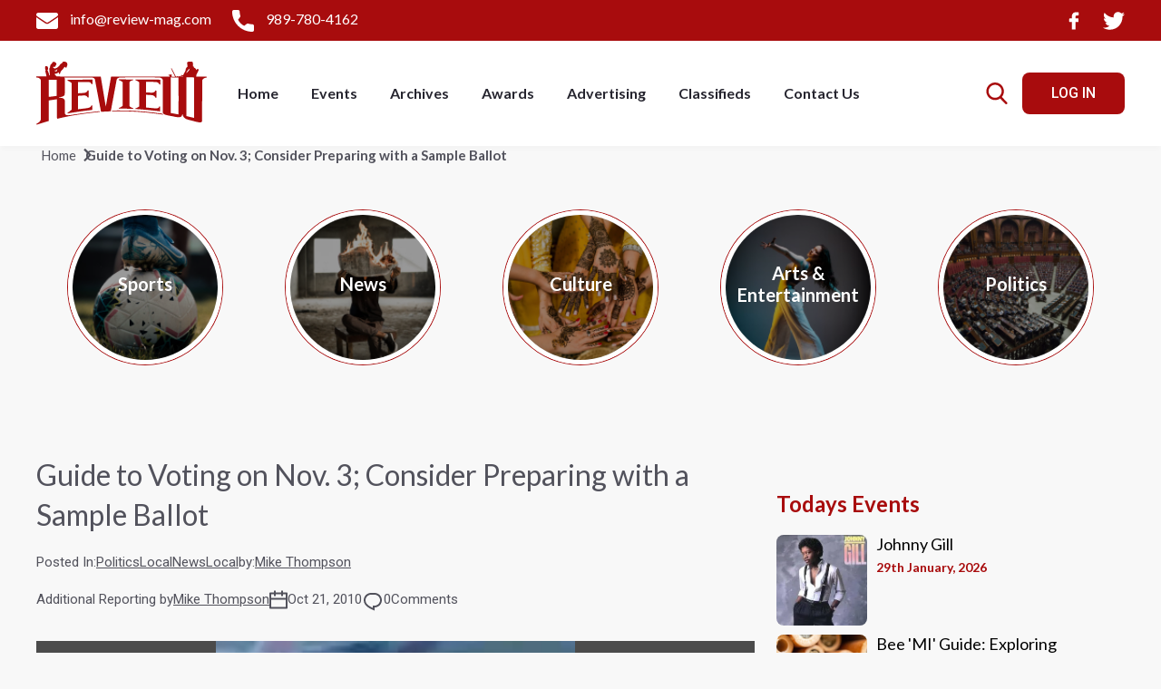

--- FILE ---
content_type: text/html; charset=UTF-8
request_url: https://www.review-mag.com/article/guide-to-voting-on-nov-3-consider-preparing-with-a-sample-ballot
body_size: 19920
content:
<!doctype html>
<html lang="en">

<head>
        <style>
        @charset "UTF-8";h3{margin-top:0;margin-bottom:.5rem;font-weight:500;line-height:1.2;color:var(--bs-heading-color,inherit)}@font-face{font-family:Lato;font-style:italic;font-weight:100;font-display:swap;src:url(https://fonts.gstatic.com/s/lato/v24/S6u-w4BMUTPHjxsIPy-v.ttf) format('truetype')}@font-face{font-family:Lato;font-style:italic;font-weight:300;font-display:swap;src:url(https://fonts.gstatic.com/s/lato/v24/S6u_w4BMUTPHjxsI9w2PHA.ttf) format('truetype')}@font-face{font-family:Lato;font-style:italic;font-weight:400;font-display:swap;src:url(https://fonts.gstatic.com/s/lato/v24/S6u8w4BMUTPHjxswWw.ttf) format('truetype')}@font-face{font-family:Lato;font-style:italic;font-weight:700;font-display:swap;src:url(https://fonts.gstatic.com/s/lato/v24/S6u_w4BMUTPHjxsI5wqPHA.ttf) format('truetype')}@font-face{font-family:Lato;font-style:italic;font-weight:900;font-display:swap;src:url(https://fonts.gstatic.com/s/lato/v24/S6u_w4BMUTPHjxsI3wiPHA.ttf) format('truetype')}@font-face{font-family:Lato;font-style:normal;font-weight:100;font-display:swap;src:url(https://fonts.gstatic.com/s/lato/v24/S6u8w4BMUTPHh30wWw.ttf) format('truetype')}@font-face{font-family:Lato;font-style:normal;font-weight:300;font-display:swap;src:url(https://fonts.gstatic.com/s/lato/v24/S6u9w4BMUTPHh7USew8.ttf) format('truetype')}@font-face{font-family:Lato;font-style:normal;font-weight:400;font-display:swap;src:url(https://fonts.gstatic.com/s/lato/v24/S6uyw4BMUTPHvxk.ttf) format('truetype')}@font-face{font-family:Lato;font-style:normal;font-weight:700;font-display:swap;src:url(https://fonts.gstatic.com/s/lato/v24/S6u9w4BMUTPHh6UVew8.ttf) format('truetype')}@font-face{font-family:Lato;font-style:normal;font-weight:900;font-display:swap;src:url(https://fonts.gstatic.com/s/lato/v24/S6u9w4BMUTPHh50Xew8.ttf) format('truetype')}@font-face{font-family:Roboto;font-style:italic;font-weight:100;font-display:swap;src:url(https://fonts.gstatic.com/s/roboto/v30/KFOiCnqEu92Fr1Mu51QrIzc.ttf) format('truetype')}@font-face{font-family:Roboto;font-style:italic;font-weight:300;font-display:swap;src:url(https://fonts.gstatic.com/s/roboto/v30/KFOjCnqEu92Fr1Mu51TjARc9.ttf) format('truetype')}@font-face{font-family:Roboto;font-style:italic;font-weight:400;font-display:swap;src:url(https://fonts.gstatic.com/s/roboto/v30/KFOkCnqEu92Fr1Mu52xP.ttf) format('truetype')}@font-face{font-family:Roboto;font-style:italic;font-weight:500;font-display:swap;src:url(https://fonts.gstatic.com/s/roboto/v30/KFOjCnqEu92Fr1Mu51S7ABc9.ttf) format('truetype')}@font-face{font-family:Roboto;font-style:italic;font-weight:700;font-display:swap;src:url(https://fonts.gstatic.com/s/roboto/v30/KFOjCnqEu92Fr1Mu51TzBhc9.ttf) format('truetype')}@font-face{font-family:Roboto;font-style:italic;font-weight:900;font-display:swap;src:url(https://fonts.gstatic.com/s/roboto/v30/KFOjCnqEu92Fr1Mu51TLBBc9.ttf) format('truetype')}@font-face{font-family:Roboto;font-style:normal;font-weight:100;font-display:swap;src:url(https://fonts.gstatic.com/s/roboto/v30/KFOkCnqEu92Fr1MmgWxP.ttf) format('truetype')}@font-face{font-family:Roboto;font-style:normal;font-weight:300;font-display:swap;src:url(https://fonts.gstatic.com/s/roboto/v30/KFOlCnqEu92Fr1MmSU5vAw.ttf) format('truetype')}@font-face{font-family:Roboto;font-style:normal;font-weight:400;font-display:swap;src:url(https://fonts.gstatic.com/s/roboto/v30/KFOmCnqEu92Fr1Me5Q.ttf) format('truetype')}@font-face{font-family:Roboto;font-style:normal;font-weight:500;font-display:swap;src:url(https://fonts.gstatic.com/s/roboto/v30/KFOlCnqEu92Fr1MmEU9vAw.ttf) format('truetype')}@font-face{font-family:Roboto;font-style:normal;font-weight:700;font-display:swap;src:url(https://fonts.gstatic.com/s/roboto/v30/KFOlCnqEu92Fr1MmWUlvAw.ttf) format('truetype')}@font-face{font-family:Roboto;font-style:normal;font-weight:900;font-display:swap;src:url(https://fonts.gstatic.com/s/roboto/v30/KFOlCnqEu92Fr1MmYUtvAw.ttf) format('truetype')}h2,h3{margin-top:0;margin-bottom:.5rem;font-weight:500;line-height:1.2;color:var(--bs-heading-color,inherit)}h1,h3{margin-top:0;margin-bottom:.5rem;font-weight:500;line-height:1.2;color:var(--bs-heading-color,inherit)}@media (min-width:992px){.modal-lg{--bs-modal-width:800px}.mb-lg-0{margin-bottom:0!important}}@media (max-width:600px){.responsiveMenuWrapper .responsiveMenuWrap ul li a.resLogo img{height:50px}.homeCategoryWrap .homeCategoryDiv .homeCategoryDivShadow h3{font-size:15px}.homeCategoryWrap .homeCategoryDiv{width:120px;height:120px}.bannerText-wrap h2{font-size:20px}.bannerText-wrap{padding:20px 20px 10px}.lg-meu_login{font-size:12px;padding:5px 10px;margin-left:10px!important}.responsiveMenuWrap ul li a.resLogo img{height:50px}.responsiveMenuClose{height:30px;width:30px}.responsiveMenuWrap ul li a{padding:10px 0;font-size:18px}.searchCloseBtn{height:30px;width:30px}.bodyWrapper{width:100%;padding:100px 20px 0}.homeCategoryWrap{margin-top:20px}.header .navWrapper .navbar-brand img{height:40px}.header .navWrapper .navbar-light .navRight .searchBtn{margin-left:10px}.header .navWrapper .navbar-light .navRight .searchBtn img{width:20px;height:20px}.header .navWrapper .navbar-light .navRight .navbar-toggler .navbar-toggler-icon{width:24px;height:24px}}.seatchModalWrapper{width:100%;height:100vh;overflow:hidden;z-index:10000;position:fixed;top:0;left:0;right:0;bottom:0;background-color:rgba(0,0,0,.9);display:none}.seatchModalWrapper .searchpageWrap .searchContent .searchPageBtn{width:40px;height:40px;background-color:transparent;border:0;outline:transparent;opacity:.5;margin-left:15px}.seatchModalWrapper .searchpageWrap .searchContent .searchPageBtn img{width:100%;height:100%;-o-object-fit:contain;object-fit:contain;-webkit-filter:invert(1);filter:invert(1)}.seatchModalWrapper .searchCloseBtn{border:0;outline:transparent;background-color:transparent;position:absolute;top:20px;right:20px;width:40px;height:40px;opacity:.5}.seatchModalWrapper .searchCloseBtn img{width:100%;height:100%;-o-object-fit:contain;object-fit:contain;-webkit-filter:invert(1);filter:invert(1)}.bannerSlide::before{width:100%;height:100%;position:absolute;top:0;left:0;right:0;bottom:0;background-image:url('https://beta.review-mag.com/frontEnd/assets/images/banner-overlay.png');background-size:cover;background-repeat:no-repeat;background-position:center bottom;z-index:1;content:""}@media (max-width:768px){.seatchModalWrapper .searchpageWrap .searchContent{width:95%;margin:0 auto}.seatchModalWrapper .searchpageWrap .searchContent input::-webkit-input-placeholder{font-size:20px}.seatchModalWrapper .searchpageWrap .searchContent input:-ms-input-placeholder{font-size:20px}.seatchModalWrapper .searchpageWrap .searchContent input::-ms-input-placeholder{font-size:20px}.seatchModalWrapper .searchpageWrap .searchContent input{font-size:20px}}@media (max-width:992px){.homeCategoryWrap{flex-wrap:wrap;justify-content:center}.homeCategoryWrap .homeCategoryDiv{margin:0 10px 20px}.authModal .modal-body{padding:20px}.eventsArticalWrap{width:100%}}@media (max-width:600px){.responsiveMenuWrapper .responsiveMenuWrap ul li a.resLogo img{height:50px}.rightPanel{margin-top:50px}.rightPanel .sectionHeadingSm{margin-bottom:10px}.homeCategoryWrap .homeCategoryDiv .homeCategoryDivShadow h3{font-size:15px}.homeCategoryWrap .homeCategoryDiv{width:120px;height:120px}.homePopularDiv img{width:70px;height:70px}.homePopularDiv .homePopularText h5{font-size:18px}.formRowTwo input{font-size:16px}.authModal .authWrapper h3{font-size:26px;margin-bottom:20px}.authPartision{margin:10px 0}.otherAuth p{font-size:16px}.searchpageWrap{-webkit-box-align:start;-ms-flex-align:start;align-items:flex-start;padding-top:100px}}@media (max-width:768px){.searchContent{width:90%}.searchContent input{font-size:20px;height:50px}}@media (max-width:600px){.lg-meu_login{font-size:12px;padding:5px 10px;margin-left:10px!important}.responsiveMenuWrap ul li a.resLogo img{height:50px}.responsiveMenuClose{height:30px;width:30px}.responsiveMenuWrap ul li a{padding:10px 0;font-size:18px}.searchCloseBtn{height:30px;width:30px}.addwrapperVertical{display:flex;justify-content:space-between;align-items:center;flex-direction:row;margin:20px 0}.bodyWrapper{width:100%;padding:100px 20px 0}.homeCategoryWrap{margin-top:20px}}:root{--bs-blue:#0d6efd;--bs-indigo:#6610f2;--bs-purple:#6f42c1;--bs-pink:#d63384;--bs-red:#dc3545;--bs-orange:#fd7e14;--bs-yellow:#ffc107;--bs-green:#198754;--bs-teal:#20c997;--bs-cyan:#0dcaf0;--bs-black:#000;--bs-white:#fff;--bs-gray:#6c757d;--bs-gray-dark:#343a40;--bs-gray-100:#f8f9fa;--bs-gray-200:#e9ecef;--bs-gray-300:#dee2e6;--bs-gray-400:#ced4da;--bs-gray-500:#adb5bd;--bs-gray-600:#6c757d;--bs-gray-700:#495057;--bs-gray-800:#343a40;--bs-gray-900:#212529;--bs-primary:#0d6efd;--bs-secondary:#6c757d;--bs-success:#198754;--bs-info:#0dcaf0;--bs-warning:#ffc107;--bs-danger:#dc3545;--bs-light:#f8f9fa;--bs-dark:#212529;--bs-primary-rgb:13,110,253;--bs-secondary-rgb:108,117,125;--bs-success-rgb:25,135,84;--bs-info-rgb:13,202,240;--bs-warning-rgb:255,193,7;--bs-danger-rgb:220,53,69;--bs-light-rgb:248,249,250;--bs-dark-rgb:33,37,41;--bs-primary-text:#0a58ca;--bs-secondary-text:#6c757d;--bs-success-text:#146c43;--bs-info-text:#087990;--bs-warning-text:#997404;--bs-danger-text:#b02a37;--bs-light-text:#6c757d;--bs-dark-text:#495057;--bs-primary-bg-subtle:#cfe2ff;--bs-secondary-bg-subtle:#f8f9fa;--bs-success-bg-subtle:#d1e7dd;--bs-info-bg-subtle:#cff4fc;--bs-warning-bg-subtle:#fff3cd;--bs-danger-bg-subtle:#f8d7da;--bs-light-bg-subtle:#fcfcfd;--bs-dark-bg-subtle:#ced4da;--bs-primary-border-subtle:#9ec5fe;--bs-secondary-border-subtle:#e9ecef;--bs-success-border-subtle:#a3cfbb;--bs-info-border-subtle:#9eeaf9;--bs-warning-border-subtle:#ffe69c;--bs-danger-border-subtle:#f1aeb5;--bs-light-border-subtle:#e9ecef;--bs-dark-border-subtle:#adb5bd;--bs-white-rgb:255,255,255;--bs-black-rgb:0,0,0;--bs-body-color-rgb:33,37,41;--bs-body-bg-rgb:255,255,255;--bs-font-sans-serif:system-ui,-apple-system,"Segoe UI",Roboto,"Helvetica Neue","Noto Sans","Liberation Sans",Arial,sans-serif,"Apple Color Emoji","Segoe UI Emoji","Segoe UI Symbol","Noto Color Emoji";--bs-font-monospace:SFMono-Regular,Menlo,Monaco,Consolas,"Liberation Mono","Courier New",monospace;--bs-gradient:linear-gradient(180deg, rgba(255, 255, 255, 0.15), rgba(255, 255, 255, 0));--bs-body-font-family:var(--bs-font-sans-serif);--bs-body-font-size:1rem;--bs-body-font-weight:400;--bs-body-line-height:1.5;--bs-body-color:#212529;--bs-emphasis-color:#000;--bs-emphasis-color-rgb:0,0,0;--bs-secondary-color:rgba(33, 37, 41, 0.75);--bs-secondary-color-rgb:33,37,41;--bs-secondary-bg:#e9ecef;--bs-secondary-bg-rgb:233,236,239;--bs-tertiary-color:rgba(33, 37, 41, 0.5);--bs-tertiary-color-rgb:33,37,41;--bs-tertiary-bg:#f8f9fa;--bs-tertiary-bg-rgb:248,249,250;--bs-body-bg:#fff;--bs-body-bg-rgb:255,255,255;--bs-link-color:#0d6efd;--bs-link-color-rgb:13,110,253;--bs-link-decoration:underline;--bs-link-hover-color:#0a58ca;--bs-link-hover-color-rgb:10,88,202;--bs-code-color:#d63384;--bs-highlight-bg:#fff3cd;--bs-border-width:1px;--bs-border-style:solid;--bs-border-color:#dee2e6;--bs-border-color-translucent:rgba(0, 0, 0, 0.175);--bs-border-radius:0.375rem;--bs-border-radius-sm:0.25rem;--bs-border-radius-lg:0.5rem;--bs-border-radius-xl:1rem;--bs-border-radius-2xl:2rem;--bs-border-radius-pill:50rem;--bs-box-shadow:0 0.5rem 1rem rgba(var(--bs-body-color-rgb), 0.15);--bs-box-shadow-sm:0 0.125rem 0.25rem rgba(var(--bs-body-color-rgb), 0.075);--bs-box-shadow-lg:0 1rem 3rem rgba(var(--bs-body-color-rgb), 0.175);--bs-box-shadow-inset:inset 0 1px 2px rgba(var(--bs-body-color-rgb), 0.075);--bs-emphasis-color:#000;--bs-form-control-bg:var(--bs-body-bg);--bs-form-control-disabled-bg:var(--bs-secondary-bg);--bs-highlight-bg:#fff3cd;--bs-breakpoint-xs:0;--bs-breakpoint-sm:576px;--bs-breakpoint-md:768px;--bs-breakpoint-lg:992px;--bs-breakpoint-xl:1200px;--bs-breakpoint-xxl:1400px}*,::after,::before{box-sizing:border-box}@media (prefers-reduced-motion:no-preference){:root{scroll-behavior:smooth}}body{margin:0;font-family:var(--bs-body-font-family);font-size:var(--bs-body-font-size);font-weight:var(--bs-body-font-weight);line-height:var(--bs-body-line-height);color:var(--bs-body-color);text-align:var(--bs-body-text-align);background-color:var(--bs-body-bg);-webkit-text-size-adjust:100%}h1,h2,h3,h5{margin-top:0;margin-bottom:.5rem;font-weight:500;line-height:1.2;color:var(--bs-heading-color,inherit)}h1{font-size:calc(1.375rem + 1.5vw)}@media (min-width:1200px){h1{font-size:2.5rem}}h2{font-size:calc(1.325rem + .9vw)}@media (min-width:1200px){h2{font-size:2rem}}h3{font-size:calc(1.3rem + .6vw)}@media (min-width:1200px){h3{font-size:1.75rem}}h5{font-size:1.25rem}p{margin-top:0;margin-bottom:1rem}ul{padding-left:2rem}ul{margin-top:0;margin-bottom:1rem}strong{font-weight:bolder}sup{position:relative;font-size:.75em;line-height:0;vertical-align:baseline}a{color:rgba(var(--bs-link-color-rgb),var(--bs-link-opacity,1));text-decoration:underline}button{border-radius:0}button,input{margin:0;font-family:inherit;font-size:inherit;line-height:inherit}[type=button],button{-webkit-appearance:button}::-moz-focus-inner{padding:0;border-style:none}::-webkit-datetime-edit-day-field,::-webkit-datetime-edit-fields-wrapper,::-webkit-datetime-edit-hour-field,::-webkit-datetime-edit-minute,::-webkit-datetime-edit-month-field,::-webkit-datetime-edit-text,::-webkit-datetime-edit-year-field{padding:0}::-webkit-inner-spin-button{height:auto}::-webkit-search-decoration{-webkit-appearance:none}::-webkit-color-swatch-wrapper{padding:0}::-webkit-file-upload-button{font:inherit;-webkit-appearance:button}::file-selector-button{font:inherit;-webkit-appearance:button}.row{--bs-gutter-x:1.5rem;--bs-gutter-y:0;display:flex;flex-wrap:wrap;margin-top:calc(-1 * var(--bs-gutter-y));margin-right:calc(-.5 * var(--bs-gutter-x));margin-left:calc(-.5 * var(--bs-gutter-x))}.row>*{flex-shrink:0;width:100%;max-width:100%;padding-right:calc(var(--bs-gutter-x) * .5);padding-left:calc(var(--bs-gutter-x) * .5);margin-top:var(--bs-gutter-y)}@media (min-width:992px){.col-lg-4{flex:0 0 auto;width:33.33333333%}.col-lg-8{flex:0 0 auto;width:66.66666667%}}.fade:not(.show){opacity:0}.collapse:not(.show){display:none}.nav-link{display:block;padding:var(--bs-nav-link-padding-y) var(--bs-nav-link-padding-x);font-size:var(--bs-nav-link-font-size);font-weight:var(--bs-nav-link-font-weight);color:var(--bs-nav-link-color);text-decoration:none}.navbar{--bs-navbar-padding-x:0;--bs-navbar-padding-y:0.5rem;--bs-navbar-color:rgba(var(--bs-emphasis-color-rgb), 0.65);--bs-navbar-hover-color:rgba(var(--bs-emphasis-color-rgb), 0.8);--bs-navbar-disabled-color:rgba(var(--bs-emphasis-color-rgb), 0.3);--bs-navbar-active-color:rgba(var(--bs-emphasis-color-rgb), 1);--bs-navbar-brand-padding-y:0.3125rem;--bs-navbar-brand-margin-end:1rem;--bs-navbar-brand-font-size:1.25rem;--bs-navbar-brand-color:rgba(var(--bs-emphasis-color-rgb), 1);--bs-navbar-brand-hover-color:rgba(var(--bs-emphasis-color-rgb), 1);--bs-navbar-nav-link-padding-x:0.5rem;--bs-navbar-toggler-padding-y:0.25rem;--bs-navbar-toggler-padding-x:0.75rem;--bs-navbar-toggler-font-size:1.25rem;--bs-navbar-toggler-icon-bg:url("data:image/svg+xml,%3csvg xmlns='http://www.w3.org/2000/svg' viewBox='0 0 30 30'%3e%3cpath stroke='rgba%2833, 37, 41, 0.75%29' stroke-linecap='round' stroke-miterlimit='10' stroke-width='2' d='M4 7h22M4 15h22M4 23h22'/%3e%3c/svg%3e");--bs-navbar-toggler-border-color:rgba(var(--bs-emphasis-color-rgb), 0.15);--bs-navbar-toggler-border-radius:0.375rem;--bs-navbar-toggler-focus-width:0.25rem;position:relative;display:flex;flex-wrap:wrap;align-items:center;justify-content:space-between;padding:var(--bs-navbar-padding-y) var(--bs-navbar-padding-x)}.navbar-brand{padding-top:var(--bs-navbar-brand-padding-y);padding-bottom:var(--bs-navbar-brand-padding-y);margin-right:var(--bs-navbar-brand-margin-end);font-size:var(--bs-navbar-brand-font-size);color:var(--bs-navbar-brand-color);text-decoration:none;white-space:nowrap}.navbar-nav{--bs-nav-link-padding-x:0;--bs-nav-link-padding-y:0.5rem;--bs-nav-link-color:var(--bs-navbar-color);--bs-nav-link-hover-color:var(--bs-navbar-hover-color);--bs-nav-link-disabled-color:var(--bs-navbar-disabled-color);display:flex;flex-direction:column;padding-left:0;margin-bottom:0;list-style:none}.navbar-collapse{flex-basis:100%;flex-grow:1;align-items:center}.navbar-toggler{padding:var(--bs-navbar-toggler-padding-y) var(--bs-navbar-toggler-padding-x);font-size:var(--bs-navbar-toggler-font-size);line-height:1;color:var(--bs-navbar-color);background-color:transparent;border:var(--bs-border-width) solid var(--bs-navbar-toggler-border-color);border-radius:var(--bs-navbar-toggler-border-radius)}.navbar-toggler-icon{display:inline-block;width:1.5em;height:1.5em;vertical-align:middle;background-image:var(--bs-navbar-toggler-icon-bg);background-repeat:no-repeat;background-position:center;background-size:100%}@media (min-width:992px){.navbar-expand-lg{flex-wrap:nowrap;justify-content:flex-start}.navbar-expand-lg .navbar-nav{flex-direction:row}.navbar-expand-lg .navbar-nav .nav-link{padding-right:var(--bs-navbar-nav-link-padding-x);padding-left:var(--bs-navbar-nav-link-padding-x)}.navbar-expand-lg .navbar-collapse{display:flex!important;flex-basis:auto}.navbar-expand-lg .navbar-toggler{display:none}}.btn-close{--bs-btn-close-color:#000;--bs-btn-close-bg:url("data:image/svg+xml,%3csvg xmlns='http://www.w3.org/2000/svg' viewBox='0 0 16 16' fill='%23000'%3e%3cpath d='M.293.293a1 1 0 0 1 1.414 0L8 6.586 14.293.293a1 1 0 1 1 1.414 1.414L9.414 8l6.293 6.293a1 1 0 0 1-1.414 1.414L8 9.414l-6.293 6.293a1 1 0 0 1-1.414-1.414L6.586 8 .293 1.707a1 1 0 0 1 0-1.414z'/%3e%3c/svg%3e");--bs-btn-close-opacity:0.5;--bs-btn-close-hover-opacity:0.75;--bs-btn-close-focus-shadow:0 0 0 0.25rem rgba(13, 110, 253, 0.25);--bs-btn-close-focus-opacity:1;--bs-btn-close-disabled-opacity:0.25;--bs-btn-close-white-filter:invert(1) grayscale(100%) brightness(200%);box-sizing:content-box;width:1em;height:1em;padding:.25em;color:var(--bs-btn-close-color);background:transparent var(--bs-btn-close-bg) center/1em auto no-repeat;border:0;border-radius:.375rem;opacity:var(--bs-btn-close-opacity)}.modal{--bs-modal-zindex:1055;--bs-modal-width:500px;--bs-modal-padding:1rem;--bs-modal-margin:0.5rem;--bs-modal-bg:var(--bs-body-bg);--bs-modal-border-color:var(--bs-border-color-translucent);--bs-modal-border-width:var(--bs-border-width);--bs-modal-border-radius:var(--bs-border-radius-lg);--bs-modal-box-shadow:0 0.125rem 0.25rem rgba(var(--bs-body-color-rgb), 0.075);--bs-modal-inner-border-radius:calc(var(--bs-border-radius-lg) - (var(--bs-border-width)));--bs-modal-header-padding-x:1rem;--bs-modal-header-padding-y:1rem;--bs-modal-header-padding:1rem 1rem;--bs-modal-header-border-color:var(--bs-border-color);--bs-modal-header-border-width:var(--bs-border-width);--bs-modal-title-line-height:1.5;--bs-modal-footer-gap:0.5rem;--bs-modal-footer-border-color:var(--bs-border-color);--bs-modal-footer-border-width:var(--bs-border-width);position:fixed;top:0;left:0;z-index:var(--bs-modal-zindex);display:none;width:100%;height:100%;overflow-x:hidden;overflow-y:auto;outline:0}.modal-dialog{position:relative;width:auto;margin:var(--bs-modal-margin)}.modal.fade .modal-dialog{transform:translate(0,-50px)}.modal-content{position:relative;display:flex;flex-direction:column;width:100%;color:var(--bs-modal-color);background-color:var(--bs-modal-bg);background-clip:padding-box;border:var(--bs-modal-border-width) solid var(--bs-modal-border-color);border-radius:var(--bs-modal-border-radius);outline:0}.modal-header{display:flex;flex-shrink:0;align-items:center;justify-content:space-between;padding:var(--bs-modal-header-padding);border-bottom:var(--bs-modal-header-border-width) solid var(--bs-modal-header-border-color);border-top-left-radius:var(--bs-modal-inner-border-radius);border-top-right-radius:var(--bs-modal-inner-border-radius)}.modal-header .btn-close{padding:calc(var(--bs-modal-header-padding-y) * .5) calc(var(--bs-modal-header-padding-x) * .5);margin:calc(-.5 * var(--bs-modal-header-padding-y)) calc(-.5 * var(--bs-modal-header-padding-x)) calc(-.5 * var(--bs-modal-header-padding-y)) auto}.modal-body{position:relative;flex:1 1 auto;padding:var(--bs-modal-padding)}@media (min-width:576px){.modal{--bs-modal-margin:1.75rem;--bs-modal-box-shadow:0 0.5rem 1rem rgba(var(--bs-body-color-rgb), 0.15)}.modal-dialog{max-width:var(--bs-modal-width);margin-right:auto;margin-left:auto}}.d-flex{display:flex!important}.me-auto{margin-right:auto!important}.mb-2{margin-bottom:.5rem!important}@media (min-width:992px){.modal-lg{--bs-modal-width:800px}.mb-lg-0{margin-bottom:0!important}}.owl-carousel{position:relative}.owl-carousel{display:none;width:100%;z-index:1}body,html{margin:0;padding:0;font-family:Lato,sans-serif;line-height:120%;background-color:#f8f8f8!important;overflow-y:auto!important;height:initial}.button{background-color:#a80c0d;border-radius:8px;padding:12px 32px;font-size:16px;font-family:Roboto,sans-serif;color:#fff!important;font-weight:500;border:0;outline:transparent}.buttonBorder{border:1px solid #a80c0d;border-radius:8px;padding:12px 32px;font-size:16px;font-family:Roboto,sans-serif;color:#a80c0d;background-color:transparent;font-weight:500;outline:transparent}.customeContainer{max-width:1200px;margin:0 auto}.flexBetween{display:-webkit-box;display:-ms-flexbox;display:flex;-webkit-box-pack:justify;-ms-flex-pack:justify;justify-content:space-between;-webkit-box-align:center;-ms-flex-align:center;align-items:center}.lg-meu_login{display:-webkit-box;display:-ms-flexbox;display:flex;-webkit-box-pack:center;-ms-flex-pack:center;justify-content:center;-webkit-box-align:center;-ms-flex-align:center;align-items:center}.header{position:fixed;top:0;left:0;right:0;-webkit-box-shadow:0 5px 5px -1px rgba(0,0,0,.02);box-shadow:0 5px 5px -1px rgba(0,0,0,.02);z-index:1000}.header .topNav{width:100%;padding:10px 20px;background-color:#a80c0d}.header .topNav .topNavWrap{display:-webkit-box;display:-ms-flexbox;display:flex;-webkit-box-pack:justify;-ms-flex-pack:justify;justify-content:space-between;-webkit-box-align:center;-ms-flex-align:center;align-items:center}.header .topNav .topNavWrap .topNavLeft{text-align:left}.header .topNav .topNavWrap .topNavLeft a{margin-right:20px;color:#fff;font-weight:400;font-size:16px;text-decoration:none}.header .topNav .topNavWrap .topNavLeft a img{width:24px;height:24px;-o-object-fit:contain;object-fit:contain;margin-right:10px;display:inline-block;vertical-align:middle}.header .topNav .topNavWrap .topNavRight{display:-webkit-box;display:-ms-flexbox;display:flex;-webkit-box-pack:end;-ms-flex-pack:end;justify-content:flex-end;-webkit-box-align:center;-ms-flex-align:center;align-items:center}.header .topNav .topNavWrap .topNavRight a{margin-left:20px}.header .navWrapper{width:100%;height:initial;padding:10px 20px;background-color:#fff}.header .navWrapper .navbar-brand img{height:70px}@media (max-width:1080px){.header .navWrapper .navbar-brand img{height:50px}}.header .navWrapper .navbar-light .navbar-nav .nav-link{color:#26252f;font-size:16px;font-weight:600;margin:0 10px}.header .navWrapper .navbar-light .navRight .searchBtn{margin-left:20px;margin-right:10px;background-color:transparent;border:0;outline:transparent}.header .navWrapper .navbar-light .navRight .navbar-toggler{border:0;outline:transparent!important;background-color:transparent}.header .navWrapper .navbar-light .navRight .navbar-toggler .navbar-toggler-icon{height:50px}@media (max-width:600px){.header .navWrapper .navbar-brand img{height:40px}.header .navWrapper .navbar-light .navRight .searchBtn{margin-left:10px}.header .navWrapper .navbar-light .navRight .searchBtn img{width:20px;height:20px}.header .navWrapper .navbar-light .navRight .navbar-toggler .navbar-toggler-icon{width:24px;height:24px}}.header .navWrapper .navbar-light .menuWrapInner{display:-webkit-box;display:-ms-flexbox;display:flex;-webkit-box-pack:start;-ms-flex-pack:start;justify-content:flex-start;-webkit-box-align:center;-ms-flex-align:center;align-items:center}.seatchModalWrapper{width:100%;height:100vh;overflow:hidden;z-index:1000;position:fixed;top:0;left:0;right:0;bottom:0;background-color:rgba(0,0,0,.9);display:none}.seatchModalWrapper .searchpageWrap{width:100%;height:100%;display:-webkit-box;display:-ms-flexbox;display:flex;-webkit-box-pack:center;-ms-flex-pack:center;justify-content:center;-webkit-box-align:center;-ms-flex-align:center;align-items:center}.seatchModalWrapper .searchpageWrap .searchContent{display:-webkit-box;display:-ms-flexbox;display:flex;-webkit-box-pack:center;-ms-flex-pack:center;justify-content:center;-webkit-box-align:center;-ms-flex-align:center;align-items:center;width:650px}.seatchModalWrapper .searchpageWrap .searchContent input{width:100%;height:70px;font-size:30px;color:#fff;font-weight:400;border:0;border-bottom:1px solid #333;background-color:transparent;outline:transparent;padding:5px 0;-webkit-box-shadow:none;box-shadow:none}.seatchModalWrapper .searchpageWrap .searchContent input::-webkit-input-placeholder{font-size:30px;color:#999}.seatchModalWrapper .searchpageWrap .searchContent input:-ms-input-placeholder{font-size:30px;color:#999}.seatchModalWrapper .searchpageWrap .searchContent input::-ms-input-placeholder{font-size:30px;color:#999}@media (max-width:768px){.seatchModalWrapper .searchpageWrap .searchContent{width:95%;margin:0 auto}.seatchModalWrapper .searchpageWrap .searchContent input::-webkit-input-placeholder{font-size:20px}.seatchModalWrapper .searchpageWrap .searchContent input:-ms-input-placeholder{font-size:20px}.seatchModalWrapper .searchpageWrap .searchContent input::-ms-input-placeholder{font-size:20px}.seatchModalWrapper .searchpageWrap .searchContent input{font-size:20px}}.seatchModalWrapper .searchpageWrap .searchContent .searchPageBtn{background-color:transparent;border:0;outline:transparent;opacity:.5;margin-left:15px}.seatchModalWrapper .searchpageWrap .searchContent .searchPageBtn img{width:35px;height:35px;-o-object-fit:contain;object-fit:contain;-webkit-filter:invert(1);filter:invert(1)}.seatchModalWrapper .searchCloseBtn{border:0;outline:transparent;background-color:transparent;position:absolute;top:20px;right:20px;opacity:.5}.seatchModalWrapper .searchCloseBtn img{width:30px;height:30px;-o-object-fit:contain;object-fit:contain;-webkit-filter:invert(1);filter:invert(1)}@media (max-width:992px){.seatchModalWrapper .searchpageWrap .searchContent .searchPageBtn img{width:25px;height:25px}.seatchModalWrapper .searchCloseBtn img{width:25px;height:25px}.pageColWrap .rightPanel{margin-top:20px}}@media (max-width:600px){.seatchModalWrapper .searchCloseBtn{width:30px;height:30px}}.responsiveMenuWrapper{width:100%;height:100%;overflow:hidden;padding:20px;position:fixed;top:0;left:-100%;bottom:0;right:0;z-index:10000;background-color:#2a2a2a}.responsiveMenuWrapper .responsiveMenuClose{width:40px;height:40px;padding:5px;position:absolute;top:30px;right:30px;background-color:transparent;border:0;outline:transparent}@media (max-width:600px){.responsiveMenuWrapper .responsiveMenuClose{width:30px;height:30px}}.responsiveMenuWrapper .responsiveMenuClose img{width:100%;height:100%;-o-object-fit:contain;object-fit:contain;-webkit-filter:invert(1);filter:invert(1)}.responsiveMenuWrapper .responsiveMenuWrap{width:100%;height:100%;display:-webkit-box;display:-ms-flexbox;display:flex;-webkit-box-pack:center;-ms-flex-pack:center;justify-content:center;-webkit-box-align:center;-ms-flex-align:center;align-items:center}.responsiveMenuWrapper .responsiveMenuWrap ul{margin:0;padding:0}.responsiveMenuWrapper .responsiveMenuWrap ul li{list-style-type:none;display:block;margin:5px 0;text-align:center}.responsiveMenuWrapper .responsiveMenuWrap ul li a{display:inline-block;font-size:20px;color:#fff;font-weight:500;font-family:Roboto,sans-serif;text-decoration:none;padding:15px 0}.responsiveMenuWrapper .responsiveMenuWrap ul li a.resLogo{margin:0 auto;margin-bottom:20px;padding:10px;border-radius:10px;background-color:#fff}.responsiveMenuWrapper .responsiveMenuWrap ul li a.resLogo img{height:100%;width:initial;height:80px}.bodyWrapper{width:100%;padding:150px 20px 20px}.addwrapperVertical{width:100%;height:initial;display:-webkit-box;display:-ms-flexbox;display:flex;-webkit-box-pack:end;-ms-flex-pack:end;justify-content:flex-end;-webkit-box-align:end;-ms-flex-align:end;align-items:flex-end;-webkit-box-orient:vertical;-webkit-box-direction:normal;-ms-flex-direction:column;flex-direction:column;width:300px}.rightPanel .addwrapperVertical{width:300px;height:initial;display:-webkit-box;display:-ms-flexbox;display:flex;-webkit-box-pack:end;-ms-flex-pack:end;justify-content:flex-end;-webkit-box-align:end;-ms-flex-align:end;align-items:flex-end;-webkit-box-orient:vertical;-webkit-box-direction:normal;-ms-flex-direction:column;flex-direction:column}.bannerSlide{width:100%;position:relative;z-index:0;display:inline-block}.bannerSlide::before{width:100%;height:100%;position:absolute;top:0;left:0;right:0;bottom:0;background-image:url('https://www.review-mag.com/frontEnd/assets/images/banner-overlay.png');background-size:cover;background-repeat:no-repeat;background-position:center bottom;z-index:1;content:""}.bannerImage{position:relative;width:100%;height:100%;-o-object-fit:cover;object-fit:cover}.bannerText-wrap{position:absolute;z-index:10;bottom:0;left:0;right:0;padding:40px}.bannerText-wrap h2{font-size:30px;color:#fff;font-weight:700}.homeCategoryWrap{display:-webkit-box;display:-ms-flexbox;display:flex;-webkit-box-pack:center;-ms-flex-pack:center;justify-content:center;-webkit-box-align:center;-ms-flex-align:center;align-items:center;-ms-flex-pack:distribute;justify-content:space-around;margin-top:50px}.homeCategoryWrap .homeCategoryDiv{width:170px;height:170px;border-radius:50%;border:5px solid #fff;-webkit-box-shadow:0 0 0 1px #a80c0d;box-shadow:0 0 0 1px #a80c0d;position:relative;overflow:hidden;z-index:0}.homeCategoryWrap .homeCategoryDiv img{width:100%;height:100%;-o-object-fit:cover;object-fit:cover;position:relative;z-index:1}.homeCategoryWrap .homeCategoryDiv .homeCategoryDivShadow{width:100%;height:100%;background-color:rgba(0,0,0,.4);position:absolute;left:0;right:0;bottom:0;top:0;z-index:10;display:-webkit-box;display:-ms-flexbox;display:flex;-webkit-box-pack:center;-ms-flex-pack:center;justify-content:center;-webkit-box-align:center;-ms-flex-align:center;align-items:center;padding:20px}.homeCategoryWrap .homeCategoryDiv .homeCategoryDivShadow h3{font-size:20px;color:#fff;font-weight:700;text-align:center}@media (max-width:600px){.responsiveMenuWrapper .responsiveMenuWrap ul li a.resLogo img{height:50px}.rightPanel{margin-top:50px}.rightPanel .sectionHeadingSm{margin-bottom:10px}.bannerText-wrap h2{font-size:17px!important;line-height:140%}.homeCategoryWrap .homeCategoryDiv .homeCategoryDivShadow h3{font-size:15px}.homeCategoryWrap .homeCategoryDiv{width:120px;height:120px}}.homePopularDiv{width:100%;display:-webkit-box;display:-ms-flexbox;display:flex;-webkit-box-pack:start;-ms-flex-pack:start;justify-content:flex-start;-webkit-box-align:start;-ms-flex-align:start;align-items:flex-start;margin:0 0 10px;text-decoration:none}.homePopularDiv img{width:120px;height:120px;margin-right:10px;border-radius:8px;-o-object-fit:cover;object-fit:cover}@media (max-width:1440px){.homePopularDiv img{width:100px;height:100px}}@media (max-width:1024px){.homePopularDiv img{width:90px;height:90px}}.homePopularDiv .homePopularText{width:100%;width:calc(100% - 130px)}.homePopularDiv .homePopularText h5{font-size:18px;color:#000;font-weight:400;margin:0 0 5px;line-height:120%}@media (max-width:600px){.homePopularDiv img{width:70px;height:70px}.homePopularDiv .homePopularText h5{font-size:18px}}.homePopularDiv .homePopularText p{font-size:14px;color:#a80c0d;font-weight:600;margin:0}.pageColWrap{width:100%;margin-top:100px}@media (max-width:1024px){.pageColWrap{margin-top:50px}}@media (max-width:600px){.pageColWrap{margin-top:20px}}.pageColWrap .rightPanel{width:100%}.pageColWrap .rightPanel .addwrapperVertical{margin:20px auto}.pageColWrap .leftPanel{width:100%}.sectionHeadingSm{font-size:24px;color:#a80c0d;font-weight:600;margin:0 0 20px;display:-webkit-box;-webkit-line-clamp:1;-webkit-box-orient:vertical;overflow:hidden}@media (max-width:1024px){.sectionHeadingSm{font-size:26px}}.articalHed{font-size:32px;line-height:140%;color:#52525c;font-weight:400;margin:0 0 20px}@media (max-width:1024px){.articalHed{font-size:36px}}@media (max-width:768px){.articalHed{font-size:30px}}.articalSubHed{font-size:22px;color:#26252f;font-weight:400;margin:0 0 10px;font-family:Roboto,sans-serif}@media (max-width:768px){.articalSubHed{font-size:20px}}.articalText{font-size:16px;color:#26252f;font-weight:400;margin:0 0 10px;font-family:Roboto,sans-serif;margin:10px 0;display:block}.tagsWrapper{display:-webkit-box;display:-ms-flexbox;display:flex;-webkit-box-pack:start;-ms-flex-pack:start;justify-content:flex-start;-webkit-box-align:start;-ms-flex-align:start;align-items:flex-start;gap:0 20px}@media (max-width:1024px){.tagsWrapper{-webkit-box-orient:vertical;-webkit-box-direction:normal;-ms-flex-direction:column;flex-direction:column}}.tagsWrapper .atricalTags{margin-right:30px;font-size:15px;color:#52525c;font-weight:400;margin:0 0 10px!important;font-family:Roboto,sans-serif;margin:0;padding:0;display:-webkit-box;display:-ms-flexbox;display:flex;gap:0 6px;-ms-flex-wrap:wrap;flex-wrap:wrap}.tagsWrapper .atricalTags li{list-style:none;font-size:15px;color:#52525c;font-weight:400;margin:0 0 10px;font-family:Roboto,sans-serif;text-decoration:underline;list-style:none}.tagsWrapper .atricalTags li a{list-style:none;font-size:15px;color:#52525c;font-weight:400;margin:0 0 10px;font-family:Roboto,sans-serif;text-decoration:underline;list-style:none}.articalBanSlide{width:100%;margin:15px 0}.breadComWrap{width:100%;margin:10px 0 30px}.breadComWrap ul{display:-webkit-box;display:-ms-flexbox;display:flex;gap:0 15px;margin:0;padding:0}.breadComWrap ul li{list-style:none;position:relative;padding:0 5px}.breadComWrap ul li a{font-size:15px;color:#52525c;text-decoration:none}.breadComWrap ul li:last-child a{font-weight:600!important}.breadComWrap ul li:last-child::after{display:none}.breadComWrap ul li::after{content:"";display:inline-block;width:16px;height:16px;background-image:url('https://www.review-mag.com/frontEnd/assets/images/right-angle.svg');background-repeat:no-repeat;background-size:contain;background-position:center;position:absolute;top:3px;right:-15px}.formRow input{width:100%;height:50px;font-size:20px;color:#52525c;border:0;outline:transparent;background-color:transparent;border-bottom:1px solid #d1d1d1}.formRow input::-webkit-input-placeholder{color:#52525c}.formRow input:-ms-input-placeholder{color:#52525c}.formRow input::-ms-input-placeholder{color:#52525c}@media (max-width:600px){.breadComWrap ul{-ms-flex-wrap:wrap;flex-wrap:wrap}.breadComWrap ul li{margin-bottom:5px}.formRow input{font-size:16px}}.formRowTwo{width:100%;height:initial;margin-bottom:40px;position:relative}.formRowTwo input{width:100%;height:50px;font-size:20px;color:#52525c;border:0;outline:transparent;background-color:transparent;border-bottom:1px solid #d1d1d1;padding-right:50px}.formRowTwo input::-webkit-input-placeholder{color:#52525c}.formRowTwo input:-ms-input-placeholder{color:#52525c}.formRowTwo input::-ms-input-placeholder{color:#52525c}.formRowTwo a{font-size:16px;color:#26252f;font-weight:400;text-decoration:none;position:absolute;right:0;bottom:-22px}.formRowTwo button{width:50px;height:50px;display:-webkit-box;display:-ms-flexbox;display:flex;-webkit-box-pack:center;-ms-flex-pack:center;justify-content:center;-webkit-box-align:center;-ms-flex-align:center;align-items:center;position:absolute;right:0;top:0;border:0;outline:transparent;background-color:transparent}.formRowTwo button img{width:20px;height:20px;-o-object-fit:contain;object-fit:contain}.formBtnWrap{display:-webkit-box;display:-ms-flexbox;display:flex;-webkit-box-pack:center;-ms-flex-pack:center;justify-content:center;-webkit-box-align:center;-ms-flex-align:center;align-items:center;margin-bottom:40px}.logoWrap{width:100%;display:-webkit-box;display:-ms-flexbox;display:flex;-webkit-box-pack:center;-ms-flex-pack:center;justify-content:center;-webkit-box-align:center;-ms-flex-align:center;align-items:center}.logoWrap img{height:50px}.authModal .modal-header{border-bottom:0}.authModal .modal-body{padding:20px 50px}.authModal .authWrapper{width:100%}.authModal .authWrapper h3{font-size:30px;color:#a80c0d;font-weight:400;margin-bottom:40px}.authModal .authWrapper .authFormWrap{width:100%}.authPartision{width:100%;position:relative;margin:30px 0;display:-webkit-box;display:-ms-flexbox;display:flex;-webkit-box-pack:center;-ms-flex-pack:center;justify-content:center;-webkit-box-align:center;-ms-flex-align:center;align-items:center;z-index:5}@media (max-width:600px){.formRowTwo input{font-size:16px}.authModal .authWrapper h3{font-size:26px;margin-bottom:20px}.authPartision{margin:10px 0}}.authPartision::before{content:"";width:100%;height:1px;position:absolute;top:20px;left:0;right:0;background-color:#d1d1d1}.authPartision span{font-size:20px;color:#888896;padding:10px;background-color:#fff;position:relative;z-index:10}@media (max-width:600px){.authPartision span{font-size:16px}}.otherAuth{text-align:center;width:100%}.otherAuth p{font-size:20px;color:#888896;font-weight:400}.otherAuth .authSocial{width:100%;display:-webkit-box;display:-ms-flexbox;display:flex;-webkit-box-pack:center;-ms-flex-pack:center;justify-content:center;-webkit-box-align:center;-ms-flex-align:center;align-items:center;gap:0 10px;margin-bottom:30px}.otherAuth .switchAuth{width:100%;display:-webkit-box;display:-ms-flexbox;display:flex;-webkit-box-pack:center;-ms-flex-pack:center;justify-content:center;-webkit-box-align:center;-ms-flex-align:center;align-items:center;gap:0 20px;margin-bottom:20px}.otherAuth .switchAuth p{margin-bottom:0}.btn-close{-webkit-box-shadow:none;box-shadow:none;outline:transparent;border:0}@media (max-width:992px){.authModal .modal-body{padding:20px}.eventsArticalWrap{width:100%}}body{overflow-x:hidden!important}.formRow{width:100%;height:initial;margin-bottom:40px;position:relative}.articalBanSlide{background:#4b4b4b}.bannerSlide::before{display:none}.bannerSlide{position:relative;background-size:contain;background-position:center;background-repeat:no-repeat;display:inline-block}.articalText.firstLetter p{line-height:160%}@media (max-width:600px){.otherAuth p{font-size:16px}.searchpageWrap{-webkit-box-align:start;-ms-flex-align:start;align-items:flex-start;padding-top:100px}.bannerText-wrap-new{padding:20px 20px 30px!important}}.searchpageWrap .searchContent{position:relative}.searchpageWrap .searchContent .searchList{width:100%;padding:10px;position:absolute;left:0;right:0;top:70px;background-color:#eee;max-height:250px;overflow-y:auto;display:none}.searchpageWrap .searchContent .searchList .searchTags{width:100%;display:-webkit-box;display:-ms-flexbox;display:flex;-webkit-box-pack:start;-ms-flex-pack:start;justify-content:flex-start;-webkit-box-align:start;-ms-flex-align:start;align-items:flex-start;-ms-flex-wrap:wrap;flex-wrap:wrap;gap:10px;padding:0 20px}.searchpageWrap .searchContent .searchList .searchTags button{padding:4px 10px;background-color:#ccc;border-radius:30px;color:#000;font-weight:600;font-size:14px;border:0;outline:transparent}.searchpageWrap .searchContent .searchList .searchTags button.active{background-color:#a8160c;color:#fff}.searchpageWrap .searchContent .searchList ul{margin:0;padding:20px}.searchpageWrap .searchContent .searchList ul li{list-style:none;display:block;margin-bottom:15px}.searchpageWrap .searchContent .searchList ul li a{font-size:15px;color:#000;display:block;text-align:left;font-weight:400;text-decoration:none;display:-webkit-box;-webkit-line-clamp:2;-webkit-box-orient:vertical;overflow:hidden}.bannerText-wrap-new h2{font-size:20px}@media (max-width:600px){.bannerText-wrap-new h2{font-size:16px}}html{font-family:sans-serif;-ms-text-size-adjust:100%;-webkit-text-size-adjust:100%}body{margin:0}header,nav{display:block}a{background:0 0}strong{font-weight:700}h1{font-size:2em;margin:.67em 0}sup{font-size:75%;line-height:0;position:relative;vertical-align:baseline}sup{top:-.5em}img{border:0}button,input{color:inherit;font:inherit;margin:0}button{overflow:visible}button{text-transform:none}button{-webkit-appearance:button}button::-moz-focus-inner,input::-moz-focus-inner{border:0;padding:0}input{line-height:normal}button,html,input{color:#222}body{font-size:1em;line-height:1.4}a{color:#00e}a:visited{color:#551a8b}img{vertical-align:middle}body,html{height:100%;overflow:hidden}body,html{background:#e5e5e5}@media (max-width:1080px){.navbar-brand img{height:50px}.homeCategoryDiv{width:140px;height:140px}.homeCategoryDivShadow h3{font-size:17px}}@media (max-width:992px){.homeCategoryWrap{flex-wrap:wrap;justify-content:center}.homeCategoryWrap .homeCategoryDiv{margin:0 10px 20px}.homePopularText h5{font-size:18px}}@media (max-width:768px){.searchContent{width:90%}.searchContent input{font-size:20px;height:50px}.bannerText-wrap h2{font-size:26px}}@media (max-width:767px){.topNav{display:none}}@media (max-width:600px){.lg-meu_login{font-size:12px;padding:5px 10px;margin-left:10px!important}.responsiveMenuWrap ul li a.resLogo img{height:50px}.responsiveMenuClose{height:30px;width:30px}.responsiveMenuWrap ul li a{padding:10px 0;font-size:18px}.searchCloseBtn{height:30px;width:30px}.addwrapperVertical{display:flex;justify-content:space-between;align-items:center;flex-direction:row;margin:20px 0}.bodyWrapper{width:100%;padding:100px 20px 0}.homeCategoryWrap{margin-top:20px}.bannerText-wrap h2{font-size:20px}.bannerText-wrap{padding:20px 20px 10px}}
    </style>
    <!-- Required meta tags -->
<meta charset="utf-8">
<meta name="viewport" content="width=device-width, initial-scale=1">
<link rel="icon" type="image/png" sizes="32x32" href="https://www.review-mag.com/frontEnd/assets/images/favicon-32x32.png">
<meta property="og:type" content="website" />

    <meta property="og:title" content="Guide to Voting on Nov. 3; Consider Preparing with a Sample Ballot" />
    <meta name="twitter:title" content="Guide to Voting on Nov. 3; Consider Preparing with a Sample Ballot"/>
    <title>Guide to Voting on Nov. 3; Consider Preparing with a Sample Ballot</title>

<meta property="og:url" content="https://www.review-mag.com/article/guide-to-voting-on-nov-3-consider-preparing-with-a-sample-ballot" />
<meta name="twitter:url" content="https://www.review-mag.com/article/guide-to-voting-on-nov-3-consider-preparing-with-a-sample-ballot"/>

    <meta property="og:image" content="https://cdn1.review-mag.com/articles_images/_CTR_18ccda617731c2007d71f14bbbfb058f089bc6d2.webp" />
    <meta name="twitter:image" content="https://cdn1.review-mag.com/articles_images/_CTR_18ccda617731c2007d71f14bbbfb058f089bc6d2.webp"/>

    <meta name="description" content=" With the mid-term elections looming ahead on Tuesday, November 2nd, we hope you have found the Candidate Forums that we&amp;rsquo;ve been conducting the past several editions informative and helpful. In terms of practicality, however, even the best-informed voters can get confused, as was proven back in Florida during the 2000 Presidential Election." />
    <meta property="og:description" content=" With the mid-term elections looming ahead on Tuesday, November 2nd, we hope you have found the Candidate Forums that we&amp;rsquo;ve been conducting the past several editions informative and helpful. In terms of practicality, however, even the best-informed voters can get confused, as was proven back in Florida during the 2000 Presidential Election." />
    <meta name="twitter:description" content=" With the mid-term elections looming ahead on Tuesday, November 2nd, we hope you have found the Candidate Forums that we&amp;rsquo;ve been conducting the past several editions informative and helpful. In terms of practicality, however, even the best-informed voters can get confused, as was proven back in Florida during the 2000 Presidential Election."/>


<meta property="og:image:width" content="600" />
<meta property="og:image:height" content="315" />

<meta name="twitter:card" content="summary_large_image"/>
<meta name="twitter:site" content="@saginaw_review"/>



<meta property="og:site_name" content="review-mag.com/" />




<link rel="preconnect" href="https://fonts.googleapis.com">
<link rel="preconnect" href="https://fonts.gstatic.com" crossorigin>
<link href="https://fonts.googleapis.com/css2?family=Lato:ital,wght@0,100;0,300;0,400;0,700;0,900;1,100;1,300;1,400;1,700;1,900&display=swap" as="style" rel="preload" onload="this.onload=null;this.rel='stylesheet'">
<noscript>
    <link href="https://fonts.googleapis.com/css2?family=Lato:ital,wght@0,100;0,300;0,400;0,700;0,900;1,100;1,300;1,400;1,700;1,900&display=swap" rel="stylesheet" type="text/css" />
</noscript>

<link href="https://fonts.googleapis.com/css2?family=Roboto:ital,wght@0,100;0,300;0,400;0,500;0,700;0,900;1,100;1,300;1,400;1,500;1,700;1,900&display=swap" as="style" rel="preload" onload="this.onload=null;this.rel='stylesheet'">
<noscript>
    <link href="https://fonts.googleapis.com/css2?family=Roboto:ital,wght@0,100;0,300;0,400;0,500;0,700;0,900;1,100;1,300;1,400;1,500;1,700;1,900&display=swap" rel="stylesheet" type="text/css" />
</noscript>



<link rel="preload" href="https://cdn.jsdelivr.net/npm/bootstrap@5.3.0-alpha1/dist/css/bootstrap.min.css" as="style" onload="this.onload=null;this.rel='stylesheet'">
      <noscript><link rel="stylesheet" href="https://cdn.jsdelivr.net/npm/bootstrap@5.3.0-alpha1/dist/css/bootstrap.min.css"></noscript>

<link rel="preload" href="https://cdnjs.cloudflare.com/ajax/libs/OwlCarousel2/2.3.4/assets/owl.carousel.min.css" as="style" onload="this.onload=null;this.rel='stylesheet'">
      <noscript><link rel="stylesheet" href="https://cdnjs.cloudflare.com/ajax/libs/OwlCarousel2/2.3.4/assets/owl.carousel.min.css"></noscript>

      <link rel="preload" href="https://cdnjs.cloudflare.com/ajax/libs/OwlCarousel2/2.3.4/assets/owl.theme.default.min.css" as="style" onload="this.onload=null;this.rel='stylesheet'">
      <noscript><link rel="stylesheet" href="https://cdnjs.cloudflare.com/ajax/libs/OwlCarousel2/2.3.4/assets/owl.theme.default.min.css"></noscript>

<link rel="preload" href="https://unpkg.com/dropzone@5/dist/min/dropzone.min.css" as="style" onload="this.onload=null;this.rel='stylesheet'">
      <noscript><link rel="stylesheet" href="https://unpkg.com/dropzone@5/dist/min/dropzone.min.css"></noscript>

<link rel="preload" href="https://cdnjs.cloudflare.com/ajax/libs/font-awesome/4.7.0/css/font-awesome.min.css" as="style" onload="this.onload=null;this.rel='stylesheet'">
      <noscript><link rel="stylesheet" href="https://cdnjs.cloudflare.com/ajax/libs/font-awesome/4.7.0/css/font-awesome.min.css"></noscript>

<link rel="preload" href="https://cdnjs.cloudflare.com/ajax/libs/font-awesome/4.7.0/css/font-awesome.min.css" as="style" onload="this.onload=null;this.rel='stylesheet'">
      <noscript><link rel="stylesheet" href="https://cdnjs.cloudflare.com/ajax/libs/font-awesome/4.7.0/css/font-awesome.min.css"></noscript>

      <link rel="preload" href="https://cdnjs.cloudflare.com/ajax/libs/select2-bootstrap-css/1.4.6/select2-bootstrap.min.css" as="style" onload="this.onload=null;this.rel='stylesheet'">
      <noscript><link rel="stylesheet" href="https://cdnjs.cloudflare.com/ajax/libs/select2-bootstrap-css/1.4.6/select2-bootstrap.min.css"></noscript>

<link rel="preload" href="https://cdnjs.cloudflare.com/ajax/libs/select2/4.0.4/css/select2.min.css" as="style" onload="this.onload=null;this.rel='stylesheet'">
      <noscript><link rel="stylesheet" href="https://cdnjs.cloudflare.com/ajax/libs/select2/4.0.4/css/select2.min.css"></noscript>

<link rel="preload" href="https://cdnjs.cloudflare.com/ajax/libs/fancybox/3.5.7/jquery.fancybox.min.css" as="style" onload="this.onload=null;this.rel='stylesheet'">
<noscript><link rel="stylesheet" href="https://cdnjs.cloudflare.com/ajax/libs/fancybox/3.5.7/jquery.fancybox.min.css"></noscript>

<link rel="preload" href="https://www.review-mag.com/frontEnd/assets/css/style.css" as="style" onload="this.onload=null;this.rel='stylesheet'">
      <noscript><link rel="stylesheet" href="https://www.review-mag.com/frontEnd/assets/css/style.css"></noscript>

<link rel="preload" href="https://www.review-mag.com/frontEnd/assets/plugins/wow_book_plugin/examples/basic/css/normalize.css" as="style" onload="this.onload=null;this.rel='stylesheet'">
      <noscript><link rel="stylesheet" href="https://www.review-mag.com/frontEnd/assets/plugins/wow_book_plugin/examples/basic/css/normalize.css"></noscript>

<link rel="preload" href="https://www.review-mag.com/frontEnd/assets/plugins/wow_book_plugin/wow_book/wow_book.css" as="style" onload="this.onload=null;this.rel='stylesheet'">
      <noscript><link rel="stylesheet" href="https://www.review-mag.com/frontEnd/assets/plugins/wow_book_plugin/wow_book/wow_book.css"></noscript>

<link rel="preload" href="https://www.review-mag.com/frontEnd/assets/plugins/wow_book_plugin/examples/basic/css/main.css" as="style" onload="this.onload=null;this.rel='stylesheet'">
      <noscript><link rel="stylesheet" href="https://www.review-mag.com/frontEnd/assets/plugins/wow_book_plugin/examples/basic/css/main.css"></noscript>

<link rel="preload" href="https://www.review-mag.com/frontEnd/assets/css/green-audio-player.css" as="style" onload="this.onload=null;this.rel='stylesheet'">
      <noscript><link rel="stylesheet" href="https://www.review-mag.com/frontEnd/assets/css/green-audio-player.css"></noscript>

<link rel="preload" href="https://www.review-mag.com/frontEnd/assets/css/responsive.css" as="style" onload="this.onload=null;this.rel='stylesheet'">
      <noscript><link rel="stylesheet" href="https://www.review-mag.com/frontEnd/assets/css/responsive.css"></noscript>







    <!-- Google tag (gtag.js) -->
    <script async src="https://www.googletagmanager.com/gtag/js?id=G-CB1Z7SQJLR"></script>
    <script>
        window.dataLayer = window.dataLayer || []; function gtag(){dataLayer.push(arguments);} gtag('js', new Date()); gtag('config', 'G-CB1Z7SQJLR');
    </script>

    <!-- Meta Pixel Code -->
    <script>
        !function(f,b,e,v,n,t,s)
        {if(f.fbq)return;n=f.fbq=function(){n.callMethod?
            n.callMethod.apply(n,arguments):n.queue.push(arguments)};
            if(!f._fbq)f._fbq=n;n.push=n;n.loaded=!0;n.version='2.0';
            n.queue=[];t=b.createElement(e);t.async=!0;
            t.src=v;s=b.getElementsByTagName(e)[0];
            s.parentNode.insertBefore(t,s)}(window, document,'script',
            'https://connect.facebook.net/en_US/fbevents.js');
        fbq('init', '1237506424071329');
        fbq('track', 'PageView');
    </script>
    <noscript><img height="1" width="1" style="display:none"
                   src="https://www.facebook.com/tr?id=1237506424071329&ev=PageView&noscript=1"
        /></noscript>
    <!-- End Meta Pixel Code -->

</head>


<body  style="height:initial;">

<header class="header">
    <div class="topNav">
        <div class="customeContainer">
    <div class="topNavWrap">
        <div class="topNavLeft">
            <a href="mailto:info@review-mag.com" target="_blank">
                <img src="https://www.review-mag.com/frontEnd/assets/images/envelop-icon-white.svg" alt="icon">
                info@review-mag.com
            </a>
            <a href="tel:989-780-4162" target="_blank">
                <img src="https://www.review-mag.com/frontEnd/assets/images/phone-icon-white.svg" alt="icon">
                989-780-4162
            </a>
        </div>
        <div class="topNavRight">
            <a href="https://www.facebook.com/reviewmag">
                <img src="https://www.review-mag.com/frontEnd/assets/images/facebook-white.svg" alt="facebook">
            </a>
            <a href="https://twitter.com/saginaw_review">
                <img src="https://www.review-mag.com/frontEnd/assets/images/twitter-white.svg" alt="twitter">
            </a>
            
        </div>
    </div>
</div>
    </div>

<div class="navWrapper">
    <div class="customeContainer ">
        <nav class="navbar navbar-expand-lg navbar-light flexBetween">
            <div class="menuWrapInner">
                <a class="navbar-brand" href="https://www.review-mag.com/">
                    <img src="https://www.review-mag.com/frontEnd/assets/images/logo.svg" alt="logo">
                </a>

                <div class="collapse navbar-collapse" id="navbarSupportedContent">
                    <ul class="navbar-nav me-auto mb-2 mb-lg-0">
                        <li class="nav-item">
                            <a class="nav-link " aria-current="page" href="https://www.review-mag.com/">Home</a>
                        </li>
                        <li class="nav-item">
                            <a class="nav-link" href="https://www.review-mag.com/events/MI">Events</a>
                        </li>
                        <li class="nav-item">
                            <a class="nav-link" href="https://www.review-mag.com/archive">Archives</a>
                        </li>
                        <li class="nav-item">
                            <a class="nav-link" href="https://www.review-mag.com/awards">Awards</a>
                        </li>
                        <li class="nav-item ">
                            <a class="nav-link" href="https://www.review-mag.com/advertisement">Advertising</a>
                        </li>
                        <li class="nav-item ">
                            <a class="nav-link" href="https://www.review-mag.com/classified">Classifieds</a>
                        </li>
                        
                        <li class="nav-item">
                            <a class="nav-link" href="https://www.review-mag.com/contact-us">Contact Us</a>
                        </li>
                    </ul>
                </div>
            </div>
            <div class="d-flex navRight">
                <button class="searchBtn"> 
                    <img src="https://www.review-mag.com/frontEnd/assets/images/search-icon-red.svg" alt="icon">
                </button>
                                    <button class="button lg-meu_login" data-bs-toggle="modal" href="#exampleModalToggle" role="button">LOG IN</button>
                
                <button class="navbar-toggler" type="button">
                    <img src="https://www.review-mag.com/frontEnd/assets/images/menu.svg" alt="icon" class="navbar-toggler-icon" />
                </button>
            </div>
        </nav>

    </div>
</div>


<!-- responsive menu-->

<div class="responsiveMenuWrapper">
    <button class="responsiveMenuClose">
        <img src="https://www.review-mag.com/frontEnd/assets/images/close-black.svg" alt="icon">
    </button>
    <div class="responsiveMenuWrap">
        <ul>
            <li><a href="javascript:;" class="resLogo">
                    <img src="https://www.review-mag.com/frontEnd/assets/images/logo.svg" alt="logo">
                </a></li>
            <li ><a href="https://www.review-mag.com/">Home</a></li>
            <li><a href="https://www.review-mag.com/events">Events</a></li>
            <li><a href="https://www.review-mag.com/archive">Archives</a></li>
            <li><a href="https://www.review-mag.com/awards">Awards</a></li>
            <li><a href="https://www.review-mag.com/advertisement">Advertising</a></li>
            <li><a href="https://www.review-mag.com/contact-us">Contact us</a></li>
            
            <li><a href="mailto:info@review-mag.com"  class="menuClose">
                    <img src="https://www.review-mag.com/frontEnd/assets/images/envelop-icon-white.svg" alt="icon">
                    info@review-mag.com
                </a></li>
            <li><a href="tel:989-780-4162"  class="menuClose">
                    <img src="https://www.review-mag.com/frontEnd/assets/images/phone-icon-white.svg" alt="icon">
                    989-780-4162
                </a></li>
        </ul>
    </div>
</div>
<!-- responsive menu-->


</header>

<div class="bodyWrapper">
        <div class="customeContainer">
        <div class="breadComWrap">
            <ul>
                <li><a href="https://www.review-mag.com/">Home</a></li>

                <li><a href="javascript:;">Guide to Voting on Nov. 3; Consider Preparing with a Sample Ballot</a></li>
            </ul>
        </div>
        <input type="hidden" id="userId" value="">
        <div class="homeCategoryWrap">
    <a href="javascript:;" class="homeCategoryDiv">
        <img src="https://www.review-mag.com/frontEnd/assets/images/c-1.jpg" alt="image">
        <div class="homeCategoryDivShadow">
            <h3>Politics</h3>
        </div>
    </a>
    <a href="javascript:;" class="homeCategoryDiv">
        <img src="https://www.review-mag.com/frontEnd/assets/images/c-2.jpg" alt="image">
        <div class="homeCategoryDivShadow">
            <h3>Arts & entertainment</h3>
        </div>
    </a>
    <a href="javascript:;" class="homeCategoryDiv">
        <img src="https://www.review-mag.com/frontEnd/assets/images/c-3.jpg" alt="image">
        <div class="homeCategoryDivShadow">
            <h3>Sports</h3>
        </div>
    </a>
    <a href="javascript:;" class="homeCategoryDiv">
        <img src="https://www.review-mag.com/frontEnd/assets/images/c-4.jpg" alt="image">
        <div class="homeCategoryDivShadow">
            <h3>Culture</h3>
        </div>
    </a>
    <a href="javascript:;" class="homeCategoryDiv">
        <img src="https://www.review-mag.com/frontEnd/assets/images/c-5.jpg" alt="image">
        <div class="homeCategoryDivShadow">
            <h3>News</h3>
        </div>
    </a>
    <a href="javascript:;" class="homeCategoryDiv">
        <img src="https://www.review-mag.com/frontEnd/assets/images/c-6.jpg" alt="image">
        <div class="homeCategoryDivShadow">
            <h3>Sports</h3>
        </div>
    </a>
</div>

        <div class="pageColWrap">
            <div class="row">
                <div class="col-lg-8">
                    <div class="leftPanel">
                        <h1 class="articalHed">Guide to Voting on Nov. 3; Consider Preparing with a Sample Ballot</h1>
                        
                        <h2 class="articalSubHed"></h2>
                        <div class="tagsWrapper">
                            <ul class="atricalTags">Posted In:

                                                                    <li><a href="https://www.review-mag.com/article/category/Politics">Politics</a></li>
                                                                    <li><a href="https://www.review-mag.com/article/category/Politics/Local">Local</a></li>
                                                                    <li><a href="https://www.review-mag.com/article/category/News">News</a></li>
                                                                    <li><a href="https://www.review-mag.com/article/category/News/Local">Local</a></li>
                                
                            </ul>
                            <ul class="atricalTags">by:
                                <li><a href="https://www.review-mag.com/author/Mike-Thompson"> Mike Thompson</a></li>
                            </ul>
                        </div>
                        <div class="tagsWrapper">
                            <ul class="atricalTags">Additional Reporting by
                            
                                    <li><a href="https://www.review-mag.com/author/Mike-Thompson">Mike Thompson</a></li>

                                                        </ul>

                            
                            <ul class="atricalTags">
                                <img src="https://www.review-mag.com/frontEnd/assets/images/calender.svg" alt="icon">
                                Oct 21, 2010
                            </ul>
                            <ul class="atricalTags">
                                <img src="https://www.review-mag.com/frontEnd/assets/images/comment.svg" alt="icon">
                                <span>0</span> Comments
                            </ul>
                        </div>
                        <div class="articalBanSlide">
                                                            <div class="bannerSlide" style="background-image: url('https://cdn1.review-mag.com/articles_images/_CTR_18ccda617731c2007d71f14bbbfb058f089bc6d2.webp');">
                                    <img src="https://www.review-mag.com/frontEnd/assets/images/banner-overlay-new.png" alt="" class="bannerImage">
                                </div>
                            
                        </div>
                        <div class="articalText firstLetter">
                            <p>
	With the mid-term elections looming ahead on <strong>Tuesday, November 2nd, </strong>we hope you have found the <em>Candidate Forums </em>that we&rsquo;ve been conducting the past several editions informative and helpful.</p>
<p>
	In terms of practicality, however, even the best-informed voters can get confused, as was proven back in Florida during the 2000 Presidential Election. Have you ever entered the voting booth feeling that despite informing yourself about all of the candidates and all the big issues, you suddenly find yourself confronted with unexpected decisions?</p>
<p>
	This can happen, especially when we are called upon to elect state and local judges, state school board members and major university regents. If you feel you are not informed about these people, you are not obligated to vote within these ballot sections and you may choose to skip them. For example, some folks vote only for governor at the top of the ballot.</p>
<p>
	However, there is a good way to prepare, so that you may exercise your full rights at a citizen and avoid holding up the line at the polling place.</p>
<p>
	A sample ballot can provide help, both in studying candidates and issues ahead of time. You can have your choices decided in advance so that in the voting booth, you need only look at your sample ballot (you can bring it with you) and transpose your votes onto the real ballot.<br />
	Here is where to find and print a sample ballot: &nbsp;&nbsp;&nbsp;&nbsp;&nbsp;&nbsp;&nbsp;&nbsp;&nbsp; <br />
	<a href="http://saginawcounty.com/November2010BallotProofs.aspx">saginawcounty.com/November2010BallotProofs.aspx</a></p>
<p>
	County Clerk <strong>Sue Kaltenbach </strong>notes that while she has posted a sample ballot, another option is: <a href="http://michigan.gov/vote">michigan.gov/vote</a></p>
<p>
	At this site you can find your polling place, and you can click on names of candidates highlighted in blue to reach their web sites. If you are not computer savvy, don&rsquo;t be shy about asking a family member or friend to help you.</p>
<p>
	At the top of the left column, you have the option to vote straight Republican or straight Democratic. This would not cover all of your work. You still would have to follow the ballot to vote for nonpartisan judge candidates, local school board member, and state and county ballot proposals.</p>
<p>
	Your first individual task will be to vote for governor. Actually, you will see the names of the candidates for governor along with their running mates for lieutenant governor.</p>
<p>
	Next are your choices for Michigan secretary of state and attorney general, and then for U.S. congressman. The sequence continues with state senator and state representative.</p>
<p>
	There&rsquo;s a good chance you won&rsquo;t recognize the names of candidates for the state (K-12) Board of Education, University of Michigan regent, Michigan State University regent and Wayne State University regent. They are identified by political party, but if you really wish to be diligent, you can use your sample ballot to Google their names and conduct research.</p>
<p>
	Next you get to make your choice for County Commissioner (see preview article in this edition), and for offices in your Local Township or village. At about this point on your ballot, it will be time to flip the sheet to the reverse side.</p>
<p>
	Now you&rsquo;re into the judicial elections. First you&rsquo;ll see candidates for the Michigan Supreme Court, and then the state Court of Appeals, identified at &ldquo;4th District.&rdquo; Then you have candidates for Saginaw County&rsquo;s 10th Circuit Court. <strong>Judge Fred Borchard Jr</strong>. is unopposed, but with <strong>William Crane&rsquo;s </strong>retirement we have a rare contested race with <strong>James Borchard</strong>, Fred Jr.&rsquo;s brother, vs. <strong>Jim Howell</strong> (see Review&rsquo;s Oct. 7 edition). For the 70th District Court, <strong>M. Randall Jurrens </strong>is unopposed.</p>
<p>
	In the suburbs, local school board candidates are listed immediately after the judges.<br />
	The ballot next moves to Delta College trustees. Candidates are designated from Saginaw, Bay and Midland Counties. No matter what county is your residence, you can vote for candidates from the other counties as well.</p>
<p>
	We&rsquo;re finally getting close to our finish, but some important choices remain. <strong>Proposal 10-1 is whether to convene a Michigan Constitutional Convention</strong>, and <strong>Proposal 10-2 would prevent convicted felons from holding elected office or public employment</strong> (drafted with disgraced former Detroit Mayor <strong>Kwame Kilpatrick </strong>in mind).</p>
<p>
	The grand finale provides a pair of countywide tax proposals. The first is an <strong>0.225-mill renewal for the Saginaw County Event Center </strong>(see preview article in this edition), and the second is a new <strong>0.15-mill tax for Saginaw County Animal Control.</strong></p>
<p>
	If you encounter any confusion while voting, don&rsquo;t hesitate to ask a poll worker for help. That&rsquo;s why they are there.</p>
                        </div>


                        
                        
                        










                        <div class="shareWrapper">
                            <p>Share on:</p>

                            <div class="sharethis-inline-share-buttons"></div>

                            
                        </div>

                                                    <div class="commentsWrapper">
                                <div class="commentsHeadWrap">
                                    <h4>Comments (0)</h4>
                                                                            <a data-bs-toggle="modal" href="#exampleModalToggle" role="button">
                                            <img src="https://www.review-mag.com/frontEnd/assets/images/user-icon.svg" alt="icon">
                                            <span>Login to comment</span>
                                        </a>
                                    
                                </div>
                                <div class="commentsBodyWrap">
                                    
                                    <div class="commentListWrap">
                                        <ul class="listHolder">
                                                                                    </ul>
                                    </div>
                                </div>
                            </div>
                        


                    </div>
                </div>
                <div class="col-lg-4">
                    <div class="rightPanel">
                        <div class="addwrapperVertical">
                            <!-- Revive Adserver Asynchronous JS Tag - Generated with Revive Adserver v5.5.0 -->
                            <ins data-revive-zoneid="5" data-revive-id="c64af9ba4beae000ac296971ba2860d3"></ins>
                            <script async src="//server.review-mag.com/www/delivery/asyncjs.php"></script>
                            <!-- Revive Adserver Asynchronous JS Tag - Generated with Revive Adserver v5.5.0 -->
                            <ins data-revive-zoneid="6" data-revive-id="c64af9ba4beae000ac296971ba2860d3"></ins>
                            <script async src="//server.review-mag.com/www/delivery/asyncjs.php"></script>
                        </div>
                        <div class="rightPanelBox">
                            <div class="eventsArticalWrap">
    <h2 class="sectionHeadingSm">Todays Events</h2>
    <div class="eventArticalDiv sideEventHolder">
                    <a href="https://www.review-mag.com/event/johnny-gill" class="homePopularDiv">
                <img src="https://cdn1.review-mag.com/calendar_event_images/event_Z00L6rx0U9.webp" alt="icon">
                <div class="homePopularText">
                    <h5>Johnny Gill</h5>
                    <p>29th January, 2026</p>
                </div>
            </a>
                    <a href="https://www.review-mag.com/event/bee-mi-guide-exploring-native-bees" class="homePopularDiv">
                <img src="https://cdn1.review-mag.com/calendar_event_images/event_biyivk9tW5.webp" alt="icon">
                <div class="homePopularText">
                    <h5>Bee &#039;MI&#039; Guide: Exploring Native Bees</h5>
                    <p>29th January, 2026</p>
                </div>
            </a>
                

    </div>
</div>

                            
                        </div>
                        <div class="addwrapperVertical">
                            <!-- Revive Adserver Asynchronous JS Tag - Generated with Revive Adserver v5.5.0 -->
                            <ins data-revive-zoneid="5" data-revive-id="c64af9ba4beae000ac296971ba2860d3"></ins>
                            <script async src="//server.review-mag.com/www/delivery/asyncjs.php"></script>
                            <!-- Revive Adserver Asynchronous JS Tag - Generated with Revive Adserver v5.5.0 -->
                            <ins data-revive-zoneid="6" data-revive-id="c64af9ba4beae000ac296971ba2860d3"></ins>
                            <script async src="//server.review-mag.com/www/delivery/asyncjs.php"></script>
                        </div>
                        <div class="rightPanelBox">
                            <div class="currentIssueWrap">
    <h2 class="sectionHeadingSm">Current Issue</h2>
    <div style="margin-bottom: 15px">
        <a href="https://www.review-mag.com/issue/988">
            <img src="https://cdn1.review-mag.com/issue_images/review_image_M2S5ZSbWhd.webp" style="width: 87%;"/>
        </a>
    </div>
    <div class="artticleHolder">
                    <a href="https://www.review-mag.com/article/35th-district-state-senate-candidate-forum" class="smCardP smCardPR">
                <div class="smCardPImg">
                    <img src="https://cdn1.review-mag.com/articles_images/thumbnail_image_r2YWNxmcWI.webp" alt="magazine image">
                </div>
                <div class="smCardPtext">
                    <h4 class="rightCardHed">35th District State Senate Candidate Forum</h4>
                    <p>15th January, 2026</p>
                </div>
            </a>
                    <a href="https://www.review-mag.com/article/upping-the-ante-9th-annual-band-roulette-master-class" class="smCardP smCardPR">
                <div class="smCardPImg">
                    <img src="https://cdn1.review-mag.com/articles_images/thumbnail_image_43kJUs80zX.webp" alt="magazine image">
                </div>
                <div class="smCardPtext">
                    <h4 class="rightCardHed">Upping the Ante • 9th Annual BAND ROULETTE &#039;Master Class&#039;</h4>
                    <p>15th January, 2026</p>
                </div>
            </a>
                
    </div>
</div>

                            
                        </div>
                        <div class="addwrapperVertical">
                            <!-- Revive Adserver Asynchronous JS Tag - Generated with Revive Adserver v5.5.0 -->
                            <ins data-revive-zoneid="6" data-revive-id="c64af9ba4beae000ac296971ba2860d3"></ins>
                            <script async src="//server.review-mag.com/www/delivery/asyncjs.php"></script>
                        </div>
                        <div class="rightPanelBox">
                            <div class="eventsArticalWrap">
    <h2 class="sectionHeadingSm">Popular Articles</h2>
    <div class="eventArticalDiv sideArticleHolder">

                                    <a class="homePopularDiv" href="https://www.review-mag.com/article/35th-district-state-senate-candidate-forum">
                    <img src="https://cdn1.review-mag.com/articles_images/thumbnail_image_r2YWNxmcWI.webp" alt="icon">
                    <div class="homePopularText">
                        <h5>35th District State Senate Candidate Forum</h5>
                        <p>15th January, 2026</p>
                    </div>
                </a>
            
                                    <a class="homePopularDiv" href="https://www.review-mag.com/article/pit-balcony-launches-free-second-saturdays-to-expand-access-to-live-theatre">
                    <img src="https://cdn1.review-mag.com/articles_images/thumbnail_image_wXdSW63d44.webp" alt="icon">
                    <div class="homePopularText">
                        <h5>Pit &amp; Balcony Launches “Free Second Saturdays” to Expand Access to Live Theatre</h5>
                        <p>5th January, 2026</p>
                    </div>
                </a>
            
        
        
    </div>
</div>

                            
                        </div>
                        <div class="addwrapperVertical">
                            <!-- Revive Adserver Asynchronous JS Tag - Generated with Revive Adserver v5.5.0 -->
                            <ins data-revive-zoneid="5" data-revive-id="c64af9ba4beae000ac296971ba2860d3"></ins>
                            <script async src="//server.review-mag.com/www/delivery/asyncjs.php"></script>
                            <!-- Revive Adserver Asynchronous JS Tag - Generated with Revive Adserver v5.5.0 -->
                            <ins data-revive-zoneid="6" data-revive-id="c64af9ba4beae000ac296971ba2860d3"></ins>
                            <script async src="//server.review-mag.com/www/delivery/asyncjs.php"></script>
                        </div>

                    </div>

                </div>
            </div>
        </div>
    </div>

    <div class="homeArticalWrap articalPopular">
    <div class="customeContainer">
        <h2 class="sectionHeading">Popular Articles</h2>
        <div class="homePopularWrap">
            <div class="homePopularWraptext">
                <div class="row" id="popularArticleHolder">
                                            <div class="col-md-6">
                            <a class="homePopularDiv" href="https://www.review-mag.com/article/35th-district-state-senate-candidate-forum">
                                <img src="https://cdn1.review-mag.com/articles_images/thumbnail_image_r2YWNxmcWI.webp" alt="icon">
                                <div class="homePopularText">
                                    <h5>35th District State Senate Candidate Forum</h5>
                                    <p>15th January, 2026</p>
                                </div>
                            </a>
                        </div>
                                            <div class="col-md-6">
                            <a class="homePopularDiv" href="https://www.review-mag.com/article/pit-balcony-launches-free-second-saturdays-to-expand-access-to-live-theatre">
                                <img src="https://cdn1.review-mag.com/articles_images/thumbnail_image_wXdSW63d44.webp" alt="icon">
                                <div class="homePopularText">
                                    <h5>Pit &amp; Balcony Launches “Free Second Saturdays” to Expand Access to Live Theatre</h5>
                                    <p>5th January, 2026</p>
                                </div>
                            </a>
                        </div>
                                            <div class="col-md-6">
                            <a class="homePopularDiv" href="https://www.review-mag.com/article/upping-the-ante-9th-annual-band-roulette-master-class">
                                <img src="https://cdn1.review-mag.com/articles_images/thumbnail_image_43kJUs80zX.webp" alt="icon">
                                <div class="homePopularText">
                                    <h5>Upping the Ante • 9th Annual BAND ROULETTE &#039;Master Class&#039;</h5>
                                    <p>15th January, 2026</p>
                                </div>
                            </a>
                        </div>
                                            <div class="col-md-6">
                            <a class="homePopularDiv" href="https://www.review-mag.com/article/covid-and-the-cia-newly-released-documents-implicate-involvement-in-pandemic">
                                <img src="https://cdn1.review-mag.com/articles_images/thumbnail_image_bhCcJUdNtv.webp" alt="icon">
                                <div class="homePopularText">
                                    <h5>COVID and the CIA • Newly Released Documents Implicate  Involvement in Pandemic</h5>
                                    <p>3rd January, 2026</p>
                                </div>
                            </a>
                        </div>
                    
                </div>
            </div>
        </div>
    </div>
</div>


    <section class="hoemEventsWrap">
    <div class="customeContainer">
        <div class="sectionHeaderCont">
            <h2 class="sectionHeading">Upcoming Events</h2>
            <a href="https://www.review-mag.com/upcoming-events" class="linktext">View All</a>
        </div>
        <div class="row calEventOuter">
                            <div class="col-md-3">
                    <a href="https://www.review-mag.com/event/zehnder-s-snowfest-2012" class="eventsCard">
                                                    <div class="eventsImg" style="background-image: url('https://cdn1.review-mag.com/calendar_event_images/event_dmq1tNLPyh.webp');">
                                <img src="https://www.review-mag.com/frontEnd/assets/images/event-overlay.png" alt="">
                            </div>
                        

                            
                        <div class="bottomText">
                            <h5>Zehnder&#039;s Snowfest</h5>
                            <div class="fw-semibold text-dark bg-light rounded p-1 fs-6 text-center" style="--bs-bg-opacity: .8;">Thu  Jan 29, 2026 8:00 am</div>
                        </div>
                    </a>
                </div>
                            <div class="col-md-3">
                    <a href="https://www.review-mag.com/event/art-at-andersen-creative-minds-at-work-featuring-handley-k-5" class="eventsCard">
                                                    <div class="eventsImg" style="background-image: url('https://cdn1.review-mag.com/calendar_event_images/event_Zh0BUWGItW.webp');">
                                <img src="https://www.review-mag.com/frontEnd/assets/images/event-overlay.png" alt="">
                            </div>
                        

                            
                        <div class="bottomText">
                            <h5>Art @ Andersen • Creative Minds at Work (featuring Handley K-5)</h5>
                            <div class="fw-semibold text-dark bg-light rounded p-1 fs-6 text-center" style="--bs-bg-opacity: .8;">Thu  Jan 29, 2026 9:00 am</div>
                        </div>
                    </a>
                </div>
                            <div class="col-md-3">
                    <a href="https://www.review-mag.com/event/miss-beth-s-boombox" class="eventsCard">
                                                    <div class="eventsImg" style="background-image: url('https://cdn1.review-mag.com/calendar_event_images/event_qhe0U9Vkxn.webp');">
                                <img src="https://www.review-mag.com/frontEnd/assets/images/event-overlay.png" alt="">
                            </div>
                        

                            
                        <div class="bottomText">
                            <h5>Miss Beth&#039;s Boombox</h5>
                            <div class="fw-semibold text-dark bg-light rounded p-1 fs-6 text-center" style="--bs-bg-opacity: .8;">Thu  Jan 29, 2026 10:30 am</div>
                        </div>
                    </a>
                </div>
                            <div class="col-md-3">
                    <a href="https://www.review-mag.com/event/deep-dive-genius-struggle-the-life-legacy-of-ralph-albert-blakelock" class="eventsCard">
                                                    <div class="eventsImg" style="background-image: url('https://cdn1.review-mag.com/calendar_event_images/event_PvnWiAPkIm.webp');">
                                <img src="https://www.review-mag.com/frontEnd/assets/images/event-overlay.png" alt="">
                            </div>
                        

                            
                        <div class="bottomText">
                            <h5>Deep Dive: Genius &amp; Struggle • The Life &amp; Legacy of Ralph Albert Blakelock</h5>
                            <div class="fw-semibold text-dark bg-light rounded p-1 fs-6 text-center" style="--bs-bg-opacity: .8;">Thu  Jan 29, 2026 1:00 pm</div>
                        </div>
                    </a>
                </div>
                    </div>
    </div>
</section>



</div>





<footer>
    <div class="footerWrapper">
        <div class="customeContainer">
            <div class="footerContainer">
                <a href="https://www.review-mag.com/" class="footerLogo">
                    <img src="https://www.review-mag.com/frontEnd/assets/images/logo.svg" alt="logo">
                </a>
                <ul class="footerMenu">
                    <li><a href="https://www.review-mag.com/">Home</a></li>
                    <li><a href="https://www.review-mag.com/events">Events</a></li>
                    <li><a href="https://www.review-mag.com/archive">Archives</a></li>
                    <li><a href="https://www.review-mag.com/">Awards</a></li>
                    <li><a href="https://www.review-mag.com/advertisement">Advertising</a></li>
                    <li><a href="https://www.review-mag.com/terms">Terms of use</a></li>
                    <li><a href="https://www.review-mag.com/privacy">Privacy policy</a></li>
                    
                    <li><a href="https://www.review-mag.com/contact-us">Contact us</a></li>
                </ul>
                <p class="copyright">&copy; 2026 <a class="footerLink" href="https://www.review-mag.com">Bay Area Review Publishing, Inc.</a> All Rights Reserved.</p>
            </div>
        </div>
    </div>
</footer>






<!-- search page modal start -->



<!-- search page modal end-->

<!-- search page modal start -->

<div class="seatchModalWrapper">
    <button class="searchCloseBtn"><img src="https://www.review-mag.com/frontEnd/assets/images/close-black.svg" /></button>
    <div class="searchpageWrap">
        <div class="searchContent">
            <input type="text" id="searchTxt" placeholder="Search.." />
            <button class="searchPageBtn"><img src="https://www.review-mag.com/frontEnd/assets/images/search-black.svg" id="onSearch"/></button>
            <div class="searchList">
                <input type="hidden" id="searchListShow" value="0">
                <div class="searchTags">
                    <button class="active listTag" data-list="articelList">Article</button>
                    <button class="listTag" data-list="eventList">Event</button>

                </div>
                <div>
                    <ul id="eventList" style="display:none;">
                        <li>
                            <a href="">No item found</a>
                        </li>

                    </ul>
                    <ul id="articelList" >
                        <li>
                            <a href="">No item found</a>
                        </li>

                    </ul>
                </div>

            </div>
        </div>

    </div>
</div>

<!-- search page modal end-->

<!-- login page modal start -->
<div class="modal fade authModal" id="exampleModalToggle" aria-hidden="true" aria-labelledby="exampleModalToggleLabel"
     tabindex="-1">
    <div class="modal-dialog modal-lg">
        <div class="modal-content">
            <div class="modal-header">
                <div class="logoWrap">
                    <img src="https://www.review-mag.com/frontEnd/assets/images/logo.svg" alt="logo">
                </div>
                <button type="button" class="btn-close" data-bs-dismiss="modal" aria-label="Close"></button>
            </div>
            <div class="modal-body">
                <div class="authWrapper">
                    <h3>Login</h3>
                    <form action="" id="loginForm" class="authFormWrap" autocomplete="off">
                        <input type="hidden" name="_token" value="gQ9VlcdpWPu14IxM0qeYlWdNfcZiDv5UugEXaLIu" autocomplete="off">
                        <input type="text" style="display:none;" autocomplete="username">
                        <input type="password" style="display:none;" autocomplete="current-password">

                        <div class="formRow">
                            <input type="text" id="logUname" name="uname" placeholder="User name" required autocomplete="off">

                        </div>
                        <div class="formRowTwo">
                            <input type="password" id="logPassword" name="password" placeholder="Password" required>
                            <button class="eyeBtn" type="button">
                                <img src="https://www.review-mag.com/frontEnd/assets/images/eye-close.svg" alt="icon" class="hidePass">
                                <img src="https://www.review-mag.com/frontEnd/assets/images/eye-open.svg" alt="icon" style="display:none;" class="showPass">
                            </button>
                            <a href="javascript:;" id="forgotPass">Forgot password?</a>
                        </div>
                        <div class="formBtnWrap">
                            <button class="button" id="submitLogin">Login</button>
                        </div>
                    </form>
                    <div class="authPartision">
                        <span>Or</span>
                    </div>
                    <div class="otherAuth">
                        <p>Login with</p>
                        <div class="authSocial">
                            <a href="https://www.review-mag.com/redirect-to-provider?provider=facebook">
                                <img src="https://www.review-mag.com/frontEnd/assets/images/facebook.svg" alt="icon">
                            </a>
                            <a href="https://www.review-mag.com/redirect-to-provider?provider=google">
                                <img src="https://www.review-mag.com/frontEnd/assets/images/gmail.svg" alt="icon">
                            </a>
                            
                        </div>
                        <div class="switchAuth">
                            <p>Don’t have an account?</p>
                            <button class="buttonBorder" data-bs-target="#exampleModalToggle2" data-bs-toggle="modal"
                                    data-bs-dismiss="modal">Register</button>
                        </div>
                    </div>
                </div>
            </div>

        </div>
    </div>
</div>
<!-- login page modal end -->

<!-- register page modal start -->
<div class="modal fade authModal" id="exampleModalToggle2" aria-hidden="true"
     aria-labelledby="exampleModalToggleLabel2" tabindex="-1">
    <div class="modal-dialog modal-lg">
        <div class="modal-content">
            <div class="modal-header">
                <div class="logoWrap">
                    <img src="https://www.review-mag.com/frontEnd/assets/images/logo.svg" alt="logo">
                </div>
                <button type="button" class="btn-close" data-bs-dismiss="modal" aria-label="Close"></button>
            </div>
            <div class="modal-body">
                <div class="authWrapper">
                    <h3>Create an account</h3>
                    <form action="" id="regForm" class="authFormWrap" autocomplete="off">
                        <input type="hidden" name="_token" value="gQ9VlcdpWPu14IxM0qeYlWdNfcZiDv5UugEXaLIu" autocomplete="off">
                        <input type="text" style="display:none;" autocomplete="username">
                        <input type="password" style="display:none;" autocomplete="current-password">

                        <div class="formRow">
                            <input type="text" id="txtFNameReg" name="first_name" placeholder="First Name" required>
                            
                        </div>
                        <div class="formRow">
                            <input type="text" id="txtLNameReg" name="last_name" placeholder="Last Name" >
                            
                        </div>
                        <div class="formRow">
                            <input type="text" id="txtMailReg" name="email" placeholder="Email" required>
                            
                        </div>
                        <div class="formRow">
                            <input type="text" id="txtUserNameReg" name="username" placeholder="User name" autocomplete="off">
                            
                        </div>
                        <div class="formRowTwo">
                            <input type="password" id="txtPassReg" name="password" placeholder="Password">
                            <button class="eyeBtn" type="button">
                                <img src="https://www.review-mag.com/frontEnd/assets/images/eye-close.svg" alt="icon" class="hidePass">
                                <img src="https://www.review-mag.com/frontEnd/assets/images/eye-open.svg" alt="icon" style="display:none;" class="showPass">
                            </button>
                            
                            <a href="javascript:;">Show password?</a>
                        </div>
                        <div class="formRowTwo">
                            <input type="password" id="txtRePassReg" name="txtRePassReg" placeholder="Confirm password">
                            <button class="eyeBtn" type="button">
                                <img src="https://www.review-mag.com/frontEnd/assets/images/eye-close.svg" alt="icon" class="hidePass">
                                <img src="https://www.review-mag.com/frontEnd/assets/images/eye-open.svg" alt="icon" style="display:none;" class="showPass">
                            </button>
                            
                            <a href="javascript:;">Show password?</a>
                        </div>
                        <div class="formBtnWrap">
                            <button class="button" id="regSubmit">Submit</button>
                        </div>
                    </form>
                    <div class="authPartision">
                        <span>Or</span>
                    </div>
                    <div class="otherAuth">
                        <p>Login with</p>
                        <div class="authSocial">
                            <a href="https://www.review-mag.com/redirect-to-provider?provider=facebook">
                                <img src="https://www.review-mag.com/frontEnd/assets/images/facebook.svg" alt="icon">
                            </a>
                            <a href="https://www.review-mag.com/redirect-to-provider?provider=google">
                                <img src="https://www.review-mag.com/frontEnd/assets/images/gmail.svg" alt="icon">
                            </a>
                            
                        </div>
                        <div class="switchAuth">
                            <p>Already have an account?</p>
                            <button class="buttonBorder" data-bs-target="#exampleModalToggle" data-bs-toggle="modal"
                                    data-bs-dismiss="modal">Login</button>
                        </div>
                    </div>
                </div>
            </div>

        </div>
    </div>
</div>
<!-- login page modal end -->

<!-- login page modal start -->
<div class="modal fade authModal" id="forgotPassModal" aria-hidden="true" aria-labelledby="forgotPassModalLabel"
     tabindex="-1">
    <div class="modal-dialog modal-lg">
        <div class="modal-content">
            <div class="modal-header">
                <div class="logoWrap">
                    <img src="https://www.review-mag.com/frontEnd/assets/images/logo.svg" alt="logo">
                </div>
                <button type="button" class="btn-close" data-bs-dismiss="modal" aria-label="Close"></button>
            </div>
            <div class="modal-body">
                <div class="authWrapper">
                    <h3>Forgot Password</h3>
                    <form action="" id="forgotFrom" class="authFormWrap">
                        <input type="hidden" name="_token" value="gQ9VlcdpWPu14IxM0qeYlWdNfcZiDv5UugEXaLIu" autocomplete="off">                        <div class="formRow">
                            <input type="text" id="forgotMail" name="forgotMail" placeholder="Enter registered email" required>

                        </div>

                        <div class="formBtnWrap">
                            <button class="button" id="submitForgot">Reset Password</button>
                        </div>
                    </form>
                    <div class="otherAuth">
                        <div class="switchAuth">
                            
                            <button class="buttonBorder" id="backToLogin">Back To Login</button>
                        </div>
                    </div>
                </div>
            </div>

        </div>
    </div>
</div>
<!-- login page modal end -->

<!-- Active Fail modal start -->
<div class="modal fade authModal" id="activeFailModal" aria-hidden="true" aria-labelledby="activeFailModalLabel"
     tabindex="-1">
    <div class="modal-dialog modal-lg">
        <div class="modal-content">
            <div class="modal-header">
                <div class="logoWrap">
                    <img src="https://www.review-mag.com/frontEnd/assets/images/logo.svg" alt="logo">
                </div>
                <button type="button" class="btn-close" data-bs-dismiss="modal" aria-label="Close"></button>
            </div>
            <div class="modal-body">
                <div class="authWrapper">
                    <h3>Inactive User</h3>
                    <div class="fs-4 mb-3">Your account is not  activated. Please check the activation link sent to your email, including the spam folder. </div>
                    <div class="fs-5">
                        <div class="mb-5">
                            <span class="fw-bolder">Can't find the mail ? </span> Let us know and we will follow up on your registration.
                        </div>

                        <div class="formRow">
                            <input type="text" id="activationUserNameTxt" name="activationUserNameTxt" placeholder="Enter your name" required>
                        </div>
                        <div class="formRow">
                            <input type="text" id="activationMailTxt" name="activationMailTxt" placeholder="Enter registered email" required>
                        </div>
                        <div class="text-center">
                            <button id="request_activation" class=" button">Submit</button>  </div>
                        </div>





                    
                </div>
            </div>

        </div>
    </div>
</div>
<!-- Active Fail modal end -->




<script src="https://cdnjs.cloudflare.com/ajax/libs/jquery/3.6.3/jquery.min.js"></script>

<script src="https://cdn.jsdelivr.net/npm/jquery-validation@1.19.5/dist/jquery.validate.min.js"></script>
<script src="https://cdn.jsdelivr.net/npm/@popperjs/core@2.11.6/dist/umd/popper.min.js"></script>
<script src="https://cdn.jsdelivr.net/npm/bootstrap@5.3.0-alpha1/dist/js/bootstrap.min.js"></script>
<script src="https://cdnjs.cloudflare.com/ajax/libs/OwlCarousel2/2.3.4/owl.carousel.min.js"></script>
<script src="https://cdn.jsdelivr.net/npm/sweetalert2@11"></script>
<script src="https://cdnjs.cloudflare.com/ajax/libs/fancybox/3.5.7/jquery.fancybox.min.js"></script>




<script src="https://cdn.jsdelivr.net/npm/jquery-validation@1.19.5/dist/jquery.validate.min.js"></script>




<script src="https://cdnjs.cloudflare.com/ajax/libs/twitter-bootstrap/4.2.1/js/bootstrap.min.js" ></script>
<script src="https://cdnjs.cloudflare.com/ajax/libs/select2/4.0.4/js/select2.min.js"></script>




<script src="https://www.review-mag.com/frontEnd/assets/js/green-audio-player.js"></script>

<script src="https://www.review-mag.com/frontEnd/assets/js/common.js"></script>

<script>
    var assetUrl= "https://www.review-mag.com/";
</script>

    <script>
        $(document).ready(function () {


            $('.logOutBtn').click(function (e){
                $.get('https://www.review-mag.com/logout',function (data){
                   location.href=assetUrl;
                });
            })
        });
    </script>
    <script>
    $(document).ready(function () {
        // write a function to get all category with ajax
        function getAllCategory() {
            $.ajax({
                url: "https://www.review-mag.com/get-home-category?number_of_element=5",
                type: "GET",
                dataType: "json",
                success: function (data) {
                    var html = '';
                    $.each(data.data, function (key, value) {
                        html += '<a href="'+assetUrl+'article/category/'+value.url+'" class="homeCategoryDiv">';
                        html += '<img src="'+value.image_path+'" alt="image">';
                        html += '<div class="homeCategoryDivShadow">';
                        html += '<h3>'+value.name+'</h3>';
                        html += '</div>';
                        html += '</a>';
                    });
                    $('.homeCategoryWrap').html(html);
                },
                error: function (data) {
                    Swal.fire({
                        icon: 'error',
                        title: 'Error',
                        text: 'Something went wrong!'
                    })
                }

            });
        }

        getAllCategory();
    });
</script>
    <script>
        $(document).ready(function () {

        });
    </script>
    <script>
        $(document).ready(function () {

        });
    </script>
    <script>
        $(document).ready(function () {

        });
    </script>
    <script>
        $(document).ready(function () {

        });
    </script>
    <script type="text/javascript" src="//platform-api.sharethis.com/js/sharethis.js#property=5a560509facb7500114a73d1&product=inline-share-buttons"></script>
    <script>
        $(document).ready(function () {


            function getDateFormat(date) {
                let d = new Date(date),
                    month = '' + (d.getMonth() + 1),
                    day = '' + d.getDate(),
                    year = d.getFullYear(),
                    ampm = d.getHours() >= 12 ? 'pm' : 'am',
                    hour = d.getHours()% 12 || 12,
                    minutes = d.getMinutes();

                //alert(hour+'=='+minutes+'=='+ampm);

                if (month.length < 2)
                    month = '0' + month;
                if (day.length < 2)
                    day = '0' + day;
                if (hour.length < 2)
                    hour = '0' + hour;
                if (minutes.length < 2)
                    minutes = '0' + minutes;

                return month+'-'+day+'-'+year+' '+hour+':'+minutes+' '+ampm;

                /*var date = new Date();
                date.toLocaleDateString();

                return [day, month, year].join('-');*/
            };


            function changeDateFormat()
            {
                $('.commDate').each(function (i,item){
                    let ts=parseInt($(this).text())*1000 ;
                    let formattedDate= getDateFormat(ts);
                    $(this).text(formattedDate);
                })
            }

            changeDateFormat();




            //alert($('.gap-example').length);

            if($('.gap-example').length>0)
            {
                new GreenAudioPlayer('.gap-example');
                GreenAudioPlayer.init({
                    selector: '.player',
                    stopOthersOnPlay: true
                });
            }



            $('.pollOption').click(function (){
                var option_id = $(this).attr('id');
                var userId = $('#userId').val();
                //alert(userId);

                if(userId==null || userId=='')
                {
                    Swal.fire({
                        //position: 'top-end',
                        icon: 'error',
                        title: 'Please login to vote.'
                    })
                    return false;
                }

                $.post(assetUrl+'add-article-poll',{
                    user_id:userId,
                    article_poll_option:option_id,
                    article_id:'64',
                    _token:'gQ9VlcdpWPu14IxM0qeYlWdNfcZiDv5UugEXaLIu'
                }).done(function (data){
                    Swal.fire({
                        icon: 'success',
                        title: 'Success',
                        text:'Your vote is successfully submitted.'
                    })
                })
            })

            $('#mainCommentBtn').click(function (){
                $.post(assetUrl+'add-article-comment', {
                    comment: $('#mainCommentTxt').val(),
                    article_id: '64',
                    _token: $('input[name=_token]').val()
                }).done(function (data){
                    if(data.success){
                        Swal.fire({
                            //position: 'top-end',
                            icon: 'success',
                            title: 'Success',
                            text: data.msg,
                        })

                        setTimeout(function (){
                            location.reload();
                        }, 2000);
                    }
                    else
                    {
                        Swal.fire({
                            //position: 'top-end',
                            icon: 'error',
                            title: 'Error',
                            text: data.msg,
                        })

                        setTimeout(function (){
                            location.reload();
                        }, 2000);
                    }
                })
            })

            $('.commentRplyBtn').click(function (){
                var comment_id = $(this).attr('data-comment-id');
                var comment = $(this).closest('.rplyHolder').find('.commentRplyTxt').val();


                $.post(assetUrl+'add-article-comment', {
                    comment: comment,
                    base_comment_id: comment_id,
                    article_id: '64',
                    _token: $('input[name=_token]').val()
                }).done(function (data){
                    if(data.success){
                        Swal.fire({
                            //position: 'top-end',
                            icon: 'success',
                            title: 'Success',
                            text: data.msg,
                        })

                        setTimeout(function (){
                            location.reload();
                        }, 2000);
                    }
                    else
                    {
                        Swal.fire({
                            //position: 'top-end',
                            icon: 'error',
                            title: 'Error',
                            text: data.msg,
                        })

                        setTimeout(function (){
                            location.reload();
                        }, 2000);
                    }
                })

            })

            //


        });
    </script>
    <script>
        $(document).ready(function () {

            function searchText()
            {
                let searchText = $('#searchTxt').val();
                //alert(searchText);
                if(searchText.length<3)
                {
                    swal.fire('Please type atleast 4 charecters');
                    return false;
                }

                $.get(assetUrl+'search-article-event?text='+searchText).done(function (data){
                    //console.log(data);

                    if(data.success)
                    {
                        if(data.hasArticle==1)
                        {
                            let articleHtml = '';

                            $.each(data.articles,function (i,item){
                                //console.log(item);
                                articleHtml+='<li>'+
                                    '<a href="'+assetUrl+'article/'+item.url+'">'+item.title+'</a>'
                                '</li>';
                            })

                            $('#articelList').html(articleHtml);


                        }
                        else
                        {
                            let articleHtml ='<li>'+
                                'No article found..'
                            '</li>';

                            $('#articelList').html(articleHtml);
                        }


                        if(data.hasEvent==1)
                        {
                            let eventHtml = '';

                            $.each(data.events,function (i,item){
                                //console.log(item);
                                eventHtml+='<li>'+
                                    '<a href="'+assetUrl+'event/'+item.url+'">'+item.title+'</a>'
                                '</li>';
                            })

                            $('#eventList').html(eventHtml);


                        }
                        else
                        {
                            let eventHtml='<li>'+
                                'No event found..'
                            '</li>';

                            $('#eventList').html(eventHtml);

                        }
                    }

                    $(".searchList").show();

                })
            }



            $(".searchPageBtn").click(function () {
                searchText();
            });

            $('#searchTxt').on('keydown', function(event) {

                if(event.key === 'Enter') {
                    console.log(event);
                    searchText();
                }
            });



            $('#txtMailReg').blur(function (){
                //alert(11);
                var email=$(this).val();
                $.get(assetUrl+'check-mail?email='+email).done(function (data){
                    if(data.success==false)
                    {
                        Swal.fire('Email already registered','','error');
                        $('#txtMailReg').val('');
                    }
                })
            })

            $('#txtUserNameReg').blur(function (){
                //alert(11);
                var uname=$(this).val();
                $.get(assetUrl+'check-uname?uname='+uname).done(function (data){
                    if(data.success==false)
                    {
                        Swal.fire('Username already registered','','error');
                        $('#txtUserNameReg').val('');
                    }
                })
            })

            $('#regForm').validate({
                rules: {
                    txtFNameReg: {
                        required:true,
                    },txtMailReg: {
                        required:true,
                    },
                    txtUserNameReg: {
                        required:true,
                    },
                    txtPassReg: {
                        required:true,
                        minlength: 8
                    },
                    txtRePassReg: {
                        equalTo: "#txtPassReg"
                    }

                },
                // Specify validation error messages
                messages: {
                    txtRePassReg: {
                        equalTo: "Passwords do not match."
                    },
                    txtPassReg:{
                        minlength: 'Passwords should be minimum 8 characters long'
                    }
                },
                submitHandler: function(form) {
                    form.submit();
                }
            });

            $('#regSubmit').click(function (e){
                e.preventDefault();
                if($('#regForm').valid()){
                    $('#regSubmit').text('Processing...');
                    $('#regSubmit').attr('disabled',true);
                    $.post(assetUrl+'user-register',$('#regForm').serialize()).done(function (data){
                        $('#regSubmit').text('Register');
                        $('#regSubmit').attr('disabled',false);
                        if(data.success==true)
                        {
                            Swal.fire('Registration Successful','Please check your email for a link to activate your account','success');
                            $('#exampleModalToggle2').modal('hide');
                            $('#exampleModalToggle').modal('show');
                        }
                        else
                        {
                            Swal.fire('Registration Failed',data.msg,'error');
                        }
                    })


                }

            })

            //show forgot password modal
            $('#forgotPass').click(function (){
                $('#exampleModalToggle').modal('hide');
                $('#forgotPassModal').modal('show');
            })

            //back to login
            $('#backToLogin').click(function (){
                $('#forgotPassModal').modal('hide');
                $('#exampleModalToggle').modal('show');
            })

            //ajx for forgot password
            $('#submitForgot').click(function (e){
                e.preventDefault();
                $('#submitForgot').text('Resetting Password...');
                $('#submitForgot').attr('disabled',false);
                $.post(assetUrl+'forgot-password',{
                    email:$('#forgotMail').val(),
                    _token:$('input[name=_token]').val()
                }).done(function (data){
                    $('#submitForgot').text('Reset Password');
                    $('#submitForgot').attr('disabled',true);
                    if(data.success==true)
                    {
                        Swal.fire('A reset password link sent to your mail','','success');
                        $('#forgotPassModal').modal('hide');
                        $('#exampleModalToggle').modal('show');
                    }
                    else
                    {
                        Swal.fire('Error',data.msg,'error');
                    }
                })
            });

            // search list show

            $("#onSearch").click(function(){


                let txt = $("#searchTxt").val();


                if(txt.length<3)
                {
                    Swal.fire('Please enter at least 3 characters','','error');
                    return false;
                }

                $.get(assetUrl+'search-article-event?text='+txt).done(function (data){

                    if(data.hasEvent==1)
                    {
                        let evtList="";
                        $.each(data.events,function (key,value){
                            evtList+='<li><a href="'+ assetUrl + 'event/' + value.url+'">'+value.title+'</a></li>';
                        })

                        $("#eventList").html(evtList);

                    }
                    else
                    {
                        $("#eventList").html('<li>No data found</li>');
                    }


                    if(data.hasArticle==1)
                    {
                        let articleList="";
                        $.each(data.articles,function (key,value){
                            articleList+='<li><a href="'+ assetUrl + 'article/' +value.url+'">'+value.title+'</a></li>';
                        })


                        $("#articelList").html(articleList);
                    }
                    else
                    {
                        $("#articelList").html('<li>No data found</li>');
                    }

                    //$(".searchList").toggleClass("searchListShow");
                    $(".searchList").show();
                });

            })




            $(".listTag").click(function(){
                $(".listTag").removeClass("active");
                $(this).addClass("active");
                var listName = $(this).attr('data-list');
                $('#' + listName).siblings().hide();
                $('#' + listName).show();
            })

            // search list show


            let resendMailId='';

            $('#request_activation').click(function (){
                //alert(resendMailId);
                var email = $('#activationMailTxt').val();
                var name = $('#activationUserNameTxt').val();

                if(email==null || email=='')
                {
                    Swal.fire('Please enter email id');
                    return false;
                }


                $('#request_activation').text('Sending....');
                $('#request_activation').attr('disabled',true);
                $.get(assetUrl+'send-activation-request-mail?email='+email+'&name='+name).done(function (data){
                    $('#request_activation').text('Submit');
                    $('#request_activation').attr('disabled',false);
                    if(data.success==true)
                    {

                        Swal.fire('Request sent.','We have received your activation request, and will respond as soon as possible.','success');
                        setTimeout(function (){
                            location.reload();
                        },2000);
                    }
                    else
                    {
                        Swal.fire('Error',data.msg,'error');
                    }
                })
            })




            $('#submitLogin').click(function (e){
                e.preventDefault();
                if($('#loginForm').valid()){

                    $('#submitLogin').text('Logging in...');
                    $('#submitLogin').attr('disabled',true);

                    $.post(assetUrl+'user-login',$('#loginForm').serialize()).done(function (data){
                        $('#submitLogin').text('Login');
                        $('#submitLogin').attr('disabled',false);
                        if(data.success==true)
                        {
                            location.reload();
                        }
                        else
                        {
                            if(data.status==2)
                            {
                                resendMailId=data.email;
                                $('#exampleModalToggle').modal('hide');
                                $('#activeFailModal').modal('show');
                            }
                            else
                            {
                                Swal.fire('Error',data.msg,'error');
                            }


                        }
                    })


                }

            })
        });
    </script>




</body>

</html>


--- FILE ---
content_type: text/css; charset=utf-8
request_url: https://www.review-mag.com/frontEnd/assets/plugins/wow_book_plugin/examples/basic/css/main.css
body_size: 1503
content:
/*
 * HTML5 Boilerplate
 *
 * What follows is the result of much research on cross-browser styling.
 * Credit left inline and big thanks to Nicolas Gallagher, Jonathan Neal,
 * Kroc Camen, and the H5BP dev community and team.
 */

/* ==========================================================================
   Base styles: opinionated defaults
   ========================================================================== */

html,
button,
input,
select,
textarea {
    color: #222;
}

body {
    font-size: 1em;
    line-height: 1.4;
}

a {
    color: #00e;
}

a:visited {
    color: #551a8b;
}

a:hover {
    color: #06e;
}

/*
 * Remove the gap between images and the bottom of their containers: h5bp.com/i/440
 */

img {
    vertical-align: middle;
}

/*
 * Remove default fieldset styles.
 */

fieldset {
    border: 0;
    margin: 0;
    padding: 0;
}

/*
 * Allow only vertical resizing of textareas.
 */

textarea {
    resize: vertical;
}

/* ==========================================================================
   Author's custom styles
   ========================================================================== */


















/* ==========================================================================
   Helper classes
   ========================================================================== */

/* Prevent callout */

.nocallout {
    -webkit-touch-callout: none;
}

.pressed {
    background-color: rgba(0, 0, 0, 0.7);
}

/* A hack for HTML5 contenteditable attribute on mobile */

textarea[contenteditable] {
    -webkit-appearance: none;
}

/* A workaround for S60 3.x and 5.0 devices which do not animated gif images if
   they have been set as display: none */

.gifhidden {
    position: absolute;
    left: -100%;
}

/*
 * Image replacement
 */

.ir {
    background-color: transparent;
    background-repeat: no-repeat;
    border: 0;
    direction: ltr;
    display: block;
    overflow: hidden;
    text-align: left;
    text-indent: -999em;
}

.ir br {
    display: none;
}

/*
 * Hide from both screenreaders and browsers: h5bp.com/u
 */

.hidden {
    display: none !important;
    visibility: hidden;
}

/*
 * Hide only visually, but have it available for screenreaders: h5bp.com/v
 */

.visuallyhidden {
    border: 0;
    clip: rect(0 0 0 0);
    height: 1px;
    margin: -1px;
    overflow: hidden;
    padding: 0;
    position: absolute;
    width: 1px;
}

/*
 * Extends the .visuallyhidden class to allow the element to be focusable
 * when navigated to via the keyboard: h5bp.com/p
 */

.visuallyhidden.focusable:active,
.visuallyhidden.focusable:focus {
    clip: auto;
    height: auto;
    margin: 0;
    overflow: visible;
    position: static;
    width: auto;
}

/*
 * Hide visually and from screenreaders, but maintain layout
 */

.invisible {
    visibility: hidden;
}

/**
 * Clearfix helper
 * Used to contain floats: h5bp.com/q
 */

.clearfix:before,
.clearfix:after {
    content: "";
    display: table;
}

.clearfix:after {
    clear: both;
}

/* ==========================================================================
   EXAMPLE Media Queries for Responsive Design.
   Theses examples override the primary ('mobile first') styles.
   Modify as content requires.
   ========================================================================== */

@media only screen and (min-width: 800px) {
    /* Style adjustments for viewports that meet the condition */
}

@media only screen and (-webkit-min-device-pixel-ratio: 1.5),
       only screen and (min-resolution: 144dpi) {
    /* Style adjustments for viewports that meet the condition */
}




/* ==========================================================================
   Custom css for this example
   ========================================================================== */

body, html {
    height: 100%;
    overflow: hidden;
    -webkit-tap-highlight-color: rgba(255,0,0,0);
}

body, html,
.wowbook-container {
    background: #e5e5e5;
}

/* hide book to avoid flash of unstyled content */
.js #book {
    margin-left: -10000px;
}

#book.wowbook {
    /* center horizontally */
    margin: auto;
}



--- FILE ---
content_type: text/css
request_url: https://www.review-mag.com/frontEnd/assets/css/green-audio-player.css
body_size: 1258
content:
@keyframes spin {
  from {
    transform: rotateZ(0); }
  to {
    transform: rotateZ(1turn); } }

.green-audio-player {
  width: 400px;
  min-width: 300px;
  height: 56px;
  box-shadow: 0 4px 16px 0 rgba(0, 0, 0, 0.07);
  display: flex !important;
  justify-content: space-between;
  align-items: center;
  padding-left: 24px;
  padding-right: 24px;
  border-radius: 4px;
  user-select: none;
  background-color: #fff;
  box-sizing: border-box;
  outline: none; }
  .green-audio-player.player-accessible .play-pause-btn:hover,
  .green-audio-player.player-accessible .controls:hover,
  .green-audio-player.player-accessible .volume__button:hover,
  .green-audio-player.player-accessible .volume__controls:hover,
  .green-audio-player.player-accessible .download:hover {
    outline: dotted 1px #999; }
  .green-audio-player svg,
  .green-audio-player img {
    display: block; }
  .green-audio-player .holder {
    position: relative; }
    .green-audio-player .holder .loading .loading__spinner {
      position: absolute;
      left: -3px;
      bottom: 2px;
      width: 16px;
      height: 16px;
      border: 2px solid #b0b0b0;
      border-right-color: rgba(0, 0, 0, 0);
      border-radius: 50%;
      animation: spin 0.4s linear infinite; }
    .green-audio-player .holder .play-pause-btn {
      visibility: hidden;
      cursor: pointer;
      outline: none; }
      .green-audio-player .holder .play-pause-btn:focus {
        outline: none; }
  .green-audio-player .slider {
    flex-grow: 1;
    background-color: #d8d8d8;
    cursor: pointer;
    position: relative; }
    .green-audio-player .slider .gap-progress {
      background-color: #44bfa3;
      border-radius: inherit;
      position: absolute;
      pointer-events: none; }
      .green-audio-player .slider .gap-progress .pin {
        height: 16px;
        width: 16px;
        border-radius: 8px;
        background-color: #44bfa3;
        position: absolute;
        pointer-events: all;
        box-shadow: 0 1px 1px 0 rgba(0, 0, 0, 0.32); }
        .green-audio-player .slider .gap-progress .pin::after {
          content: "";
          display: block;
          background: rgba(0, 0, 0, 0);
          width: 200%;
          height: 200%;
          margin-left: -50%;
          margin-top: -50%;
          border-radius: 50%; }
  .green-audio-player .controls {
    font-family: "Roboto", sans-serif;
    font-size: 16px;
    line-height: 18px;
    color: #55606e;
    display: flex;
    flex-grow: 1;
    justify-content: space-between;
    align-items: center;
    margin-left: 15px;
    margin-right: 15px;
    outline: none; }
    .green-audio-player .controls .controls__slider {
      margin-left: 16px;
      margin-right: 16px;
      border-radius: 2px;
      height: 4px; }
      .green-audio-player .controls .controls__slider .controls__progress {
        width: 0;
        height: 100%; }
        .green-audio-player .controls .controls__slider .controls__progress .progress__pin {
          right: -8px;
          top: -6px; }
    .green-audio-player .controls span {
      cursor: default; }
    .green-audio-player .controls:focus {
      outline: none; }
  .green-audio-player .volume {
    position: relative; }
    .green-audio-player .volume .volume__button {
      cursor: pointer;
      outline: none; }
      .green-audio-player .volume .volume__button:focus {
        outline: none; }
      .green-audio-player .volume .volume__button.open path {
        fill: #44bfa3; }
    .green-audio-player .volume .volume__controls {
      width: 30px;
      height: 135px;
      background-color: rgba(0, 0, 0, 0.62);
      border-radius: 7px;
      position: absolute;
      left: -3px;
      bottom: 52px;
      flex-direction: column;
      align-items: center;
      display: flex;
      z-index: 2;
      outline: none; }
      .green-audio-player .volume .volume__controls .volume__slider {
        margin-top: 12px;
        margin-bottom: 12px;
        width: 6px;
        border-radius: 3px; }
        .green-audio-player .volume .volume__controls .volume__slider .volume__progress {
          bottom: 0;
          height: 100%;
          width: 6px; }
          .green-audio-player .volume .volume__controls .volume__slider .volume__progress .volume__pin {
            left: -5px;
            top: -8px; }
      .green-audio-player .volume .volume__controls:focus {
        outline: none; }
      .green-audio-player .volume .volume__controls.hidden {
        display: none; }
      .green-audio-player .volume .volume__controls.top {
        bottom: 52px;
        left: -3px; }
      .green-audio-player .volume .volume__controls.middle {
        bottom: -54px;
        left: 54px; }
      .green-audio-player .volume .volume__controls.bottom {
        bottom: -164px;
        left: -3px; }
  .green-audio-player .download {
    display: none;
    margin-left: 16px;
    cursor: pointer;
    outline: none; }
    .green-audio-player .download:focus {
      outline: none; }
  .green-audio-player:focus {
    outline: none; }

.message__offscreen {
  border: 0;
  clip: rect(1px, 1px, 1px, 1px);
  clip-path: inset(50%);
  height: 1px;
  margin: -1px;
  overflow: hidden;
  padding: 0;
  position: absolute;
  width: 1px;
  word-wrap: normal; }


--- FILE ---
content_type: text/css
request_url: https://www.review-mag.com/frontEnd/assets/css/responsive.css
body_size: 1009
content:





@media (max-width:1280px){

}

@media (max-width:1080px){
    .navbar-brand img {
        height: 50px;
    }
    .homeCategoryDiv{
        width: 140px;
        height: 140px;
    }
    .homeCategoryDivShadow h3 {
        font-size: 17px;
    }
    .issueSliderWrap .owl-carousel .owl-nav {
        padding-right: 20px;
    }
    .helpSection {
        padding: 50px 20px;
    }
    .helpWrapper{
        padding: 0;
    }
}

@media (max-width:992px){
    .homeCategoryWrap{
        flex-wrap: wrap;
        justify-content: center;
    }
    .homeCategoryWrap .homeCategoryDiv{
        margin: 0 10px 20px;
    }
    .addWrapper a{
        display: inline-block;
        margin: 0px 10px;
        width: 28%;
    }
    .homePopularText h5{
        font-size: 18px;
    }
    .bottomText h5 {
        font-size: 20px;
    }
    .topLabel span {
        font-size: 14px;
    }
    .helpWrapper h2 {
        font-size: 34px;
    }
    .helpWrapper p {
        font-size: 16px;
    }
}

@media (max-width:768px){
    .searchContent{
        width: 90%;
    }
    .searchContent input{
        font-size: 20px;
        height: 50px;
    }
    .searchContent input::placeholder{
        font-size: 20px;
    }
    .bannerText-wrap h2{
        font-size: 26px;
    }
    .sectionHeading {
        font-size: 34px;
    }
    .smCardPtext h4{
        font-size: 20px;
    }

}
@media (max-width:767px){
    .topNav{
        display: none;
    }
    .sectionPastLarge{
        margin-bottom: 20px;
    }
    .smCardB{
        flex-direction: row-reverse;
    }
    .smCardBImg{
        margin-left: 0;
        margin-right: 20px;
    }
    .eventsCard{
        margin-bottom: 20px;
    }
    .priceInputWrap{
        flex-direction:column;
    }
    .priceInputWrap{
        border: 0;
    }
    .priceInputWrap input{
        border: 0;
        border-bottom: solid 1px #000;
        padding: 10px 0;
        margin-bottom: 10px;
        text-align: center;
    }
    
}
@media (max-width:600px){
    .lg-meu_login{
       font-size: 12px;
       padding:5px 10px;
       margin-left: 10px !important;
    }
    .responsiveMenuWrap ul li a.resLogo img{
        height: 50px;
    }
    .responsiveMenuClose{
        height: 30px;
        width: 30px;
    }
    .responsiveMenuWrap ul li a{
        padding: 10px 0;
        font-size: 18px;
    }
    .searchCloseBtn{
        height: 30px;
        width: 30px;
    }
    .addwrapperVertical{
        display: flex;
        justify-content: space-between;
        align-items: center;
        flex-direction: row;
        margin: 20px 0;
    }
    .addwrapperVertical a {
        display: inline-block;
        width: initial;
    }
    .addwrapperVertical a img{
        width: initial;
        height: 100%;
    }
    .bodyWrapper {
        width: 100%;
        padding: 100px 20px 0px;
    }
    .homeCategoryWrap{
        margin-top: 20px;
    }
    .homeBanner{
        padding-bottom: 0;
    }
    .bannerText-wrap h2{
        font-size: 20px;
    }
    .bannerText-wrap{
        padding: 20px 20px 10px;
    }
    .homeBanner .owl-carousel .owl-nav button.owl-prev {
        height: 30px;
        width: 30px;
        font-size: 20px;
    }
    .homeBanner .owl-carousel .owl-nav button.owl-next{
        height: 30px;
        width: 30px;
        font-size: 20px;
    }
    .sectionHeading {
        font-size:24px;
    }
    .addSection{
        padding: 0 0px;
    }
    .sectionImgLg{
        margin-bottom: 20px;
    }
    .smCardPtext h4 {
        font-size: 18px;
    }
    .smCardPImg {
        width: 100px;
        height: 100px;  
    }
    .smCardBtext h4 {
        font-size: 18px;
    }
    .addWrapperSide a{

        margin: 0 auto;
        margin-top: 20px;
    }
    .recentIssueWrap{
        padding: 50px 20px;
    }
    .recentIssueWrap .p-20{
        padding: 0;
    }
    .issueSliderWrap .owl-carousel .owl-nav{
        padding-right: 0;
    }
    .donetDiv {
        padding: 20px 20px;
    }
    .priceBtnWrap button {
        font-size: 16px;
    }
    .priceBtnWrap {
        gap: 0 8px;
    }
    .priceInputWrap input{
        width: 100%;
}
}


--- FILE ---
content_type: image/svg+xml
request_url: https://www.review-mag.com/frontEnd/assets/images/comment.svg
body_size: 519
content:
<svg width="24" height="24" viewBox="0 0 24 24" fill="none" xmlns="http://www.w3.org/2000/svg">
<g clip-path="url(#clip0_403_871)">
<path d="M10 3H14C16.1217 3 18.1566 3.84285 19.6569 5.34315C21.1571 6.84344 22 8.87827 22 11C22 13.1217 21.1571 15.1566 19.6569 16.6569C18.1566 18.1571 16.1217 19 14 19V22.5C9 20.5 2 17.5 2 11C2 8.87827 2.84285 6.84344 4.34315 5.34315C5.84344 3.84285 7.87827 3 10 3ZM12 17H14C14.7879 17 15.5681 16.8448 16.2961 16.5433C17.0241 16.2417 17.6855 15.7998 18.2426 15.2426C18.7998 14.6855 19.2417 14.0241 19.5433 13.2961C19.8448 12.5681 20 11.7879 20 11C20 10.2121 19.8448 9.43185 19.5433 8.7039C19.2417 7.97595 18.7998 7.31451 18.2426 6.75736C17.6855 6.20021 17.0241 5.75825 16.2961 5.45672C15.5681 5.15519 14.7879 5 14 5H10C8.4087 5 6.88258 5.63214 5.75736 6.75736C4.63214 7.88258 4 9.4087 4 11C4 14.61 6.462 16.966 12 19.48V17Z" fill="#52525C"/>
</g>
<defs>
<clipPath id="clip0_403_871">
<rect width="24" height="24" fill="white"/>
</clipPath>
</defs>
</svg>


--- FILE ---
content_type: image/svg+xml
request_url: https://www.review-mag.com/frontEnd/assets/images/facebook.svg
body_size: 435
content:
<svg width="32" height="32" viewBox="0 0 32 32" fill="none" xmlns="http://www.w3.org/2000/svg">
<g clip-path="url(#clip0_403_970)">
<path d="M32 16C32 23.9862 26.1488 30.6056 18.5 31.8056V20.625H22.2281L22.9375 16H18.5V12.9987C18.5 11.7331 19.12 10.5 21.1075 10.5H23.125V6.5625C23.125 6.5625 21.2938 6.25 19.5431 6.25C15.8888 6.25 13.5 8.465 13.5 12.475V16H9.4375V20.625H13.5V31.8056C5.85125 30.6056 0 23.9862 0 16C0 7.16375 7.16375 0 16 0C24.8363 0 32 7.16375 32 16Z" fill="#1877F2"/>
<path d="M22.2281 20.625L22.9375 16H18.5V12.9987C18.5 11.7334 19.1199 10.5 21.1074 10.5H23.125V6.5625C23.125 6.5625 21.294 6.25 19.5434 6.25C15.8887 6.25 13.5 8.465 13.5 12.475V16H9.4375V20.625H13.5V31.8056C14.3146 31.9334 15.1495 32 16 32C16.8505 32 17.6854 31.9334 18.5 31.8056V20.625H22.2281Z" fill="white"/>
</g>
<defs>
<clipPath id="clip0_403_970">
<rect width="32" height="32" fill="white"/>
</clipPath>
</defs>
</svg>


--- FILE ---
content_type: image/svg+xml
request_url: https://www.review-mag.com/frontEnd/assets/images/search-icon-red.svg
body_size: 461
content:
<svg width="24" height="24" viewBox="0 0 24 24" fill="none" xmlns="http://www.w3.org/2000/svg">
<g clip-path="url(#clip0_403_5675)">
<path d="M23.2337 21.8602L17.5217 15.9194C18.9903 14.1735 19.795 11.9768 19.795 9.68999C19.795 4.34701 15.448 0 10.105 0C4.76205 0 0.415039 4.34701 0.415039 9.68999C0.415039 15.033 4.76205 19.38 10.105 19.38C12.1109 19.38 14.0223 18.775 15.6566 17.6265L21.412 23.6124C21.6525 23.8622 21.9761 24 22.3228 24C22.651 24 22.9624 23.8749 23.1987 23.6474C23.7009 23.1641 23.7169 22.3628 23.2337 21.8602ZM10.105 2.52782C14.0543 2.52782 17.2672 5.74069 17.2672 9.68999C17.2672 13.6393 14.0543 16.8522 10.105 16.8522C6.15573 16.8522 2.94286 13.6393 2.94286 9.68999C2.94286 5.74069 6.15573 2.52782 10.105 2.52782Z" fill="#A80C0D"/>
</g>
<defs>
<clipPath id="clip0_403_5675">
<rect width="24" height="24" fill="white"/>
</clipPath>
</defs>
</svg>


--- FILE ---
content_type: image/svg+xml
request_url: https://www.review-mag.com/frontEnd/assets/images/facebook-white.svg
body_size: 504
content:
<svg width="24" height="24" viewBox="0 0 24 24" fill="none" xmlns="http://www.w3.org/2000/svg">
<path d="M9.69641 13.2478C9.62441 13.2478 8.04041 13.2478 7.32041 13.2478C6.93641 13.2478 6.81641 13.1038 6.81641 12.7438C6.81641 11.7838 6.81641 10.7998 6.81641 9.83983C6.81641 9.45583 6.96041 9.33583 7.32041 9.33583H9.69641C9.69641 9.26383 9.69641 7.87183 9.69641 7.22383C9.69641 6.26383 9.86441 5.35183 10.3444 4.51183C10.8484 3.64783 11.5684 3.07183 12.4804 2.73583C13.0804 2.51983 13.6804 2.42383 14.3284 2.42383H16.6804C17.0164 2.42383 17.1604 2.56783 17.1604 2.90383V5.63983C17.1604 5.97583 17.0164 6.11983 16.6804 6.11983C16.0324 6.11983 15.3844 6.11983 14.7364 6.14383C14.0884 6.14383 13.7524 6.45583 13.7524 7.12783C13.7284 7.84783 13.7524 8.54383 13.7524 9.28783H16.5364C16.9204 9.28783 17.0644 9.43183 17.0644 9.81583V12.7198C17.0644 13.1038 16.9444 13.2238 16.5364 13.2238C15.6724 13.2238 13.8244 13.2238 13.7524 13.2238V21.0478C13.7524 21.4558 13.6324 21.5998 13.2004 21.5998C12.1924 21.5998 11.2084 21.5998 10.2004 21.5998C9.84041 21.5998 9.69641 21.4558 9.69641 21.0958C9.69641 18.5758 9.69641 13.3198 9.69641 13.2478Z" fill="white"/>
</svg>
